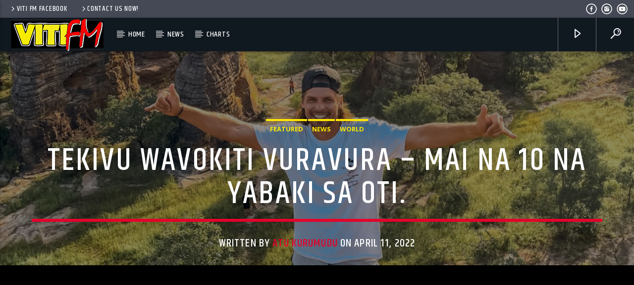

--- FILE ---
content_type: text/html; charset=UTF-8
request_url: https://vitifm.com.fj/tekivu-wavokiti-vuravura-mai-na-10-na-yabaki-sa-oti/
body_size: 20830
content:
<!doctype html>
<html class="no-js" dir="ltr" lang="en-GB" prefix="og: https://ogp.me/ns#">
    <head>
        <meta charset="UTF-8">
        <meta http-equiv="X-UA-Compatible" content="IE=edge">
        <meta name="viewport" content="width=device-width, initial-scale=1.0">
        <title>Tekivu wavokiti vuravura – mai na 10 na yabaki sa oti. - Viti FM</title>

		<!-- All in One SEO 4.8.1.1 - aioseo.com -->
	<meta name="description" content=" A tekivu na nona wavokiti vuravura ena Tiseba 2012 , sa voleka tale ni 10 na yabaki oqo , e se tomana tikoga o Tom Grond na nona i lakolako oya. Na turaga ni Netherland oqo , ka dau cakacaka tu vakamatanitu e liu , sa vakadeitaka ni na sega tale ni lesuva na nona" />
	<meta name="robots" content="max-image-preview:large" />
	<meta name="author" content="Atu Kurumudu"/>
	<link rel="canonical" href="https://vitifm.com.fj/tekivu-wavokiti-vuravura-mai-na-10-na-yabaki-sa-oti/" />
	<meta name="generator" content="All in One SEO (AIOSEO) 4.8.1.1" />
		<meta property="og:locale" content="en_GB" />
		<meta property="og:site_name" content="Viti FM - E Kamica Qai Kachi" />
		<meta property="og:type" content="article" />
		<meta property="og:title" content="Tekivu wavokiti vuravura – mai na 10 na yabaki sa oti. - Viti FM" />
		<meta property="og:description" content=" A tekivu na nona wavokiti vuravura ena Tiseba 2012 , sa voleka tale ni 10 na yabaki oqo , e se tomana tikoga o Tom Grond na nona i lakolako oya. Na turaga ni Netherland oqo , ka dau cakacaka tu vakamatanitu e liu , sa vakadeitaka ni na sega tale ni lesuva na nona" />
		<meta property="og:url" content="https://vitifm.com.fj/tekivu-wavokiti-vuravura-mai-na-10-na-yabaki-sa-oti/" />
		<meta property="og:image" content="https://vitifm.com.fj/wp-content/uploads/2022/04/http___cdn.cnn_.com_cnnnext_dam_assets_220331103922-travel-tom-tz.jpg" />
		<meta property="og:image:secure_url" content="https://vitifm.com.fj/wp-content/uploads/2022/04/http___cdn.cnn_.com_cnnnext_dam_assets_220331103922-travel-tom-tz.jpg" />
		<meta property="og:image:width" content="1100" />
		<meta property="og:image:height" content="619" />
		<meta property="article:published_time" content="2022-04-10T23:21:36+00:00" />
		<meta property="article:modified_time" content="2022-04-10T23:21:36+00:00" />
		<meta property="article:publisher" content="https://www.facebook.com/Vitifm/" />
		<meta name="twitter:card" content="summary_large_image" />
		<meta name="twitter:title" content="Tekivu wavokiti vuravura – mai na 10 na yabaki sa oti. - Viti FM" />
		<meta name="twitter:description" content=" A tekivu na nona wavokiti vuravura ena Tiseba 2012 , sa voleka tale ni 10 na yabaki oqo , e se tomana tikoga o Tom Grond na nona i lakolako oya. Na turaga ni Netherland oqo , ka dau cakacaka tu vakamatanitu e liu , sa vakadeitaka ni na sega tale ni lesuva na nona" />
		<meta name="twitter:image" content="https://vitifm.com.fj/wp-content/uploads/2022/04/http___cdn.cnn_.com_cnnnext_dam_assets_220331103922-travel-tom-tz.jpg" />
		<script type="application/ld+json" class="aioseo-schema">
			{"@context":"https:\/\/schema.org","@graph":[{"@type":"BlogPosting","@id":"https:\/\/vitifm.com.fj\/tekivu-wavokiti-vuravura-mai-na-10-na-yabaki-sa-oti\/#blogposting","name":"Tekivu wavokiti vuravura \u2013 mai na 10 na yabaki sa oti. - Viti FM","headline":"Tekivu wavokiti vuravura &#8211; mai na 10 na yabaki sa oti.","author":{"@id":"https:\/\/vitifm.com.fj\/author\/atu\/#author"},"publisher":{"@id":"https:\/\/vitifm.com.fj\/#organization"},"image":{"@type":"ImageObject","url":"https:\/\/vitifm.com.fj\/wp-content\/uploads\/2022\/04\/http___cdn.cnn_.com_cnnnext_dam_assets_220331103922-travel-tom-tz.jpg","width":1100,"height":619},"datePublished":"2022-04-11T11:21:36+12:00","dateModified":"2022-04-11T11:21:36+12:00","inLanguage":"en-GB","mainEntityOfPage":{"@id":"https:\/\/vitifm.com.fj\/tekivu-wavokiti-vuravura-mai-na-10-na-yabaki-sa-oti\/#webpage"},"isPartOf":{"@id":"https:\/\/vitifm.com.fj\/tekivu-wavokiti-vuravura-mai-na-10-na-yabaki-sa-oti\/#webpage"},"articleSection":"Featured, News, World"},{"@type":"BreadcrumbList","@id":"https:\/\/vitifm.com.fj\/tekivu-wavokiti-vuravura-mai-na-10-na-yabaki-sa-oti\/#breadcrumblist","itemListElement":[{"@type":"ListItem","@id":"https:\/\/vitifm.com.fj\/#listItem","position":1,"name":"Home","item":"https:\/\/vitifm.com.fj\/","nextItem":{"@type":"ListItem","@id":"https:\/\/vitifm.com.fj\/tekivu-wavokiti-vuravura-mai-na-10-na-yabaki-sa-oti\/#listItem","name":"Tekivu wavokiti vuravura - mai na 10 na yabaki sa oti."}},{"@type":"ListItem","@id":"https:\/\/vitifm.com.fj\/tekivu-wavokiti-vuravura-mai-na-10-na-yabaki-sa-oti\/#listItem","position":2,"name":"Tekivu wavokiti vuravura - mai na 10 na yabaki sa oti.","previousItem":{"@type":"ListItem","@id":"https:\/\/vitifm.com.fj\/#listItem","name":"Home"}}]},{"@type":"Organization","@id":"https:\/\/vitifm.com.fj\/#organization","name":"Viti FM","description":"E Kamica Qai Kachi","url":"https:\/\/vitifm.com.fj\/","telephone":"+6793314766","logo":{"@type":"ImageObject","url":"https:\/\/vitifm.com.fj\/wp-content\/uploads\/2021\/09\/vitifm-favicon-512x512-1.png","@id":"https:\/\/vitifm.com.fj\/tekivu-wavokiti-vuravura-mai-na-10-na-yabaki-sa-oti\/#organizationLogo","width":512,"height":512},"image":{"@id":"https:\/\/vitifm.com.fj\/tekivu-wavokiti-vuravura-mai-na-10-na-yabaki-sa-oti\/#organizationLogo"},"sameAs":["https:\/\/www.facebook.com\/Vitifm\/","https:\/\/www.instagram.com\/vitifm\/"]},{"@type":"Person","@id":"https:\/\/vitifm.com.fj\/author\/atu\/#author","url":"https:\/\/vitifm.com.fj\/author\/atu\/","name":"Atu Kurumudu","image":{"@type":"ImageObject","@id":"https:\/\/vitifm.com.fj\/tekivu-wavokiti-vuravura-mai-na-10-na-yabaki-sa-oti\/#authorImage","url":"https:\/\/secure.gravatar.com\/avatar\/91819d3e472649e52de684d3bbeb534161ff2e71c2c7c41ddfce5b65c1374829?s=96&d=mm&r=g","width":96,"height":96,"caption":"Atu Kurumudu"}},{"@type":"WebPage","@id":"https:\/\/vitifm.com.fj\/tekivu-wavokiti-vuravura-mai-na-10-na-yabaki-sa-oti\/#webpage","url":"https:\/\/vitifm.com.fj\/tekivu-wavokiti-vuravura-mai-na-10-na-yabaki-sa-oti\/","name":"Tekivu wavokiti vuravura \u2013 mai na 10 na yabaki sa oti. - Viti FM","description":"A tekivu na nona wavokiti vuravura ena Tiseba 2012 , sa voleka tale ni 10 na yabaki oqo , e se tomana tikoga o Tom Grond na nona i lakolako oya. Na turaga ni Netherland oqo , ka dau cakacaka tu vakamatanitu e liu , sa vakadeitaka ni na sega tale ni lesuva na nona","inLanguage":"en-GB","isPartOf":{"@id":"https:\/\/vitifm.com.fj\/#website"},"breadcrumb":{"@id":"https:\/\/vitifm.com.fj\/tekivu-wavokiti-vuravura-mai-na-10-na-yabaki-sa-oti\/#breadcrumblist"},"author":{"@id":"https:\/\/vitifm.com.fj\/author\/atu\/#author"},"creator":{"@id":"https:\/\/vitifm.com.fj\/author\/atu\/#author"},"image":{"@type":"ImageObject","url":"https:\/\/vitifm.com.fj\/wp-content\/uploads\/2022\/04\/http___cdn.cnn_.com_cnnnext_dam_assets_220331103922-travel-tom-tz.jpg","@id":"https:\/\/vitifm.com.fj\/tekivu-wavokiti-vuravura-mai-na-10-na-yabaki-sa-oti\/#mainImage","width":1100,"height":619},"primaryImageOfPage":{"@id":"https:\/\/vitifm.com.fj\/tekivu-wavokiti-vuravura-mai-na-10-na-yabaki-sa-oti\/#mainImage"},"datePublished":"2022-04-11T11:21:36+12:00","dateModified":"2022-04-11T11:21:36+12:00"},{"@type":"WebSite","@id":"https:\/\/vitifm.com.fj\/#website","url":"https:\/\/vitifm.com.fj\/","name":"Viti FM","description":"E Kamica Qai Kachi","inLanguage":"en-GB","publisher":{"@id":"https:\/\/vitifm.com.fj\/#organization"}}]}
		</script>
		<!-- All in One SEO -->

<link rel='dns-prefetch' href='//maps.googleapis.com' />
<link rel='dns-prefetch' href='//www.google.com' />
<link rel='dns-prefetch' href='//www.youtube.com' />
<link rel='dns-prefetch' href='//www.googletagmanager.com' />
<link rel='dns-prefetch' href='//maxcdn.bootstrapcdn.com' />
<link rel='dns-prefetch' href='//pagead2.googlesyndication.com' />
<link href='https://fonts.gstatic.com' crossorigin rel='preconnect' />
<link rel="alternate" type="application/rss+xml" title="Viti FM &raquo; Feed" href="https://vitifm.com.fj/feed/" />
<link rel="alternate" type="application/rss+xml" title="Viti FM &raquo; Comments Feed" href="https://vitifm.com.fj/comments/feed/" />
<link rel="alternate" type="application/rss+xml" title="Viti FM &raquo; Tekivu wavokiti vuravura &#8211; mai na 10 na yabaki sa oti. Comments Feed" href="https://vitifm.com.fj/tekivu-wavokiti-vuravura-mai-na-10-na-yabaki-sa-oti/feed/" />
<link rel="alternate" title="oEmbed (JSON)" type="application/json+oembed" href="https://vitifm.com.fj/wp-json/oembed/1.0/embed?url=https%3A%2F%2Fvitifm.com.fj%2Ftekivu-wavokiti-vuravura-mai-na-10-na-yabaki-sa-oti%2F" />
<link rel="alternate" title="oEmbed (XML)" type="text/xml+oembed" href="https://vitifm.com.fj/wp-json/oembed/1.0/embed?url=https%3A%2F%2Fvitifm.com.fj%2Ftekivu-wavokiti-vuravura-mai-na-10-na-yabaki-sa-oti%2F&#038;format=xml" />
		<!-- This site uses the Google Analytics by MonsterInsights plugin v9.4.1 - Using Analytics tracking - https://www.monsterinsights.com/ -->
		<!-- Note: MonsterInsights is not currently configured on this site. The site owner needs to authenticate with Google Analytics in the MonsterInsights settings panel. -->
					<!-- No tracking code set -->
				<!-- / Google Analytics by MonsterInsights -->
		<style id='wp-img-auto-sizes-contain-inline-css' type='text/css'>
img:is([sizes=auto i],[sizes^="auto," i]){contain-intrinsic-size:3000px 1500px}
/*# sourceURL=wp-img-auto-sizes-contain-inline-css */
</style>
<style id='wp-emoji-styles-inline-css' type='text/css'>

	img.wp-smiley, img.emoji {
		display: inline !important;
		border: none !important;
		box-shadow: none !important;
		height: 1em !important;
		width: 1em !important;
		margin: 0 0.07em !important;
		vertical-align: -0.1em !important;
		background: none !important;
		padding: 0 !important;
	}
/*# sourceURL=wp-emoji-styles-inline-css */
</style>
<style id='wp-block-library-inline-css' type='text/css'>
:root{--wp-block-synced-color:#7a00df;--wp-block-synced-color--rgb:122,0,223;--wp-bound-block-color:var(--wp-block-synced-color);--wp-editor-canvas-background:#ddd;--wp-admin-theme-color:#007cba;--wp-admin-theme-color--rgb:0,124,186;--wp-admin-theme-color-darker-10:#006ba1;--wp-admin-theme-color-darker-10--rgb:0,107,160.5;--wp-admin-theme-color-darker-20:#005a87;--wp-admin-theme-color-darker-20--rgb:0,90,135;--wp-admin-border-width-focus:2px}@media (min-resolution:192dpi){:root{--wp-admin-border-width-focus:1.5px}}.wp-element-button{cursor:pointer}:root .has-very-light-gray-background-color{background-color:#eee}:root .has-very-dark-gray-background-color{background-color:#313131}:root .has-very-light-gray-color{color:#eee}:root .has-very-dark-gray-color{color:#313131}:root .has-vivid-green-cyan-to-vivid-cyan-blue-gradient-background{background:linear-gradient(135deg,#00d084,#0693e3)}:root .has-purple-crush-gradient-background{background:linear-gradient(135deg,#34e2e4,#4721fb 50%,#ab1dfe)}:root .has-hazy-dawn-gradient-background{background:linear-gradient(135deg,#faaca8,#dad0ec)}:root .has-subdued-olive-gradient-background{background:linear-gradient(135deg,#fafae1,#67a671)}:root .has-atomic-cream-gradient-background{background:linear-gradient(135deg,#fdd79a,#004a59)}:root .has-nightshade-gradient-background{background:linear-gradient(135deg,#330968,#31cdcf)}:root .has-midnight-gradient-background{background:linear-gradient(135deg,#020381,#2874fc)}:root{--wp--preset--font-size--normal:16px;--wp--preset--font-size--huge:42px}.has-regular-font-size{font-size:1em}.has-larger-font-size{font-size:2.625em}.has-normal-font-size{font-size:var(--wp--preset--font-size--normal)}.has-huge-font-size{font-size:var(--wp--preset--font-size--huge)}.has-text-align-center{text-align:center}.has-text-align-left{text-align:left}.has-text-align-right{text-align:right}.has-fit-text{white-space:nowrap!important}#end-resizable-editor-section{display:none}.aligncenter{clear:both}.items-justified-left{justify-content:flex-start}.items-justified-center{justify-content:center}.items-justified-right{justify-content:flex-end}.items-justified-space-between{justify-content:space-between}.screen-reader-text{border:0;clip-path:inset(50%);height:1px;margin:-1px;overflow:hidden;padding:0;position:absolute;width:1px;word-wrap:normal!important}.screen-reader-text:focus{background-color:#ddd;clip-path:none;color:#444;display:block;font-size:1em;height:auto;left:5px;line-height:normal;padding:15px 23px 14px;text-decoration:none;top:5px;width:auto;z-index:100000}html :where(.has-border-color){border-style:solid}html :where([style*=border-top-color]){border-top-style:solid}html :where([style*=border-right-color]){border-right-style:solid}html :where([style*=border-bottom-color]){border-bottom-style:solid}html :where([style*=border-left-color]){border-left-style:solid}html :where([style*=border-width]){border-style:solid}html :where([style*=border-top-width]){border-top-style:solid}html :where([style*=border-right-width]){border-right-style:solid}html :where([style*=border-bottom-width]){border-bottom-style:solid}html :where([style*=border-left-width]){border-left-style:solid}html :where(img[class*=wp-image-]){height:auto;max-width:100%}:where(figure){margin:0 0 1em}html :where(.is-position-sticky){--wp-admin--admin-bar--position-offset:var(--wp-admin--admin-bar--height,0px)}@media screen and (max-width:600px){html :where(.is-position-sticky){--wp-admin--admin-bar--position-offset:0px}}

/*# sourceURL=wp-block-library-inline-css */
</style><style id='wp-block-search-inline-css' type='text/css'>
.wp-block-search__button{margin-left:10px;word-break:normal}.wp-block-search__button.has-icon{line-height:0}.wp-block-search__button svg{height:1.25em;min-height:24px;min-width:24px;width:1.25em;fill:currentColor;vertical-align:text-bottom}:where(.wp-block-search__button){border:1px solid #ccc;padding:6px 10px}.wp-block-search__inside-wrapper{display:flex;flex:auto;flex-wrap:nowrap;max-width:100%}.wp-block-search__label{width:100%}.wp-block-search.wp-block-search__button-only .wp-block-search__button{box-sizing:border-box;display:flex;flex-shrink:0;justify-content:center;margin-left:0;max-width:100%}.wp-block-search.wp-block-search__button-only .wp-block-search__inside-wrapper{min-width:0!important;transition-property:width}.wp-block-search.wp-block-search__button-only .wp-block-search__input{flex-basis:100%;transition-duration:.3s}.wp-block-search.wp-block-search__button-only.wp-block-search__searchfield-hidden,.wp-block-search.wp-block-search__button-only.wp-block-search__searchfield-hidden .wp-block-search__inside-wrapper{overflow:hidden}.wp-block-search.wp-block-search__button-only.wp-block-search__searchfield-hidden .wp-block-search__input{border-left-width:0!important;border-right-width:0!important;flex-basis:0;flex-grow:0;margin:0;min-width:0!important;padding-left:0!important;padding-right:0!important;width:0!important}:where(.wp-block-search__input){appearance:none;border:1px solid #949494;flex-grow:1;font-family:inherit;font-size:inherit;font-style:inherit;font-weight:inherit;letter-spacing:inherit;line-height:inherit;margin-left:0;margin-right:0;min-width:3rem;padding:8px;text-decoration:unset!important;text-transform:inherit}:where(.wp-block-search__button-inside .wp-block-search__inside-wrapper){background-color:#fff;border:1px solid #949494;box-sizing:border-box;padding:4px}:where(.wp-block-search__button-inside .wp-block-search__inside-wrapper) .wp-block-search__input{border:none;border-radius:0;padding:0 4px}:where(.wp-block-search__button-inside .wp-block-search__inside-wrapper) .wp-block-search__input:focus{outline:none}:where(.wp-block-search__button-inside .wp-block-search__inside-wrapper) :where(.wp-block-search__button){padding:4px 8px}.wp-block-search.aligncenter .wp-block-search__inside-wrapper{margin:auto}.wp-block[data-align=right] .wp-block-search.wp-block-search__button-only .wp-block-search__inside-wrapper{float:right}
/*# sourceURL=https://vitifm.com.fj/wp-includes/blocks/search/style.min.css */
</style>
<style id='global-styles-inline-css' type='text/css'>
:root{--wp--preset--aspect-ratio--square: 1;--wp--preset--aspect-ratio--4-3: 4/3;--wp--preset--aspect-ratio--3-4: 3/4;--wp--preset--aspect-ratio--3-2: 3/2;--wp--preset--aspect-ratio--2-3: 2/3;--wp--preset--aspect-ratio--16-9: 16/9;--wp--preset--aspect-ratio--9-16: 9/16;--wp--preset--color--black: #000000;--wp--preset--color--cyan-bluish-gray: #abb8c3;--wp--preset--color--white: #ffffff;--wp--preset--color--pale-pink: #f78da7;--wp--preset--color--vivid-red: #cf2e2e;--wp--preset--color--luminous-vivid-orange: #ff6900;--wp--preset--color--luminous-vivid-amber: #fcb900;--wp--preset--color--light-green-cyan: #7bdcb5;--wp--preset--color--vivid-green-cyan: #00d084;--wp--preset--color--pale-cyan-blue: #8ed1fc;--wp--preset--color--vivid-cyan-blue: #0693e3;--wp--preset--color--vivid-purple: #9b51e0;--wp--preset--gradient--vivid-cyan-blue-to-vivid-purple: linear-gradient(135deg,rgb(6,147,227) 0%,rgb(155,81,224) 100%);--wp--preset--gradient--light-green-cyan-to-vivid-green-cyan: linear-gradient(135deg,rgb(122,220,180) 0%,rgb(0,208,130) 100%);--wp--preset--gradient--luminous-vivid-amber-to-luminous-vivid-orange: linear-gradient(135deg,rgb(252,185,0) 0%,rgb(255,105,0) 100%);--wp--preset--gradient--luminous-vivid-orange-to-vivid-red: linear-gradient(135deg,rgb(255,105,0) 0%,rgb(207,46,46) 100%);--wp--preset--gradient--very-light-gray-to-cyan-bluish-gray: linear-gradient(135deg,rgb(238,238,238) 0%,rgb(169,184,195) 100%);--wp--preset--gradient--cool-to-warm-spectrum: linear-gradient(135deg,rgb(74,234,220) 0%,rgb(151,120,209) 20%,rgb(207,42,186) 40%,rgb(238,44,130) 60%,rgb(251,105,98) 80%,rgb(254,248,76) 100%);--wp--preset--gradient--blush-light-purple: linear-gradient(135deg,rgb(255,206,236) 0%,rgb(152,150,240) 100%);--wp--preset--gradient--blush-bordeaux: linear-gradient(135deg,rgb(254,205,165) 0%,rgb(254,45,45) 50%,rgb(107,0,62) 100%);--wp--preset--gradient--luminous-dusk: linear-gradient(135deg,rgb(255,203,112) 0%,rgb(199,81,192) 50%,rgb(65,88,208) 100%);--wp--preset--gradient--pale-ocean: linear-gradient(135deg,rgb(255,245,203) 0%,rgb(182,227,212) 50%,rgb(51,167,181) 100%);--wp--preset--gradient--electric-grass: linear-gradient(135deg,rgb(202,248,128) 0%,rgb(113,206,126) 100%);--wp--preset--gradient--midnight: linear-gradient(135deg,rgb(2,3,129) 0%,rgb(40,116,252) 100%);--wp--preset--font-size--small: 13px;--wp--preset--font-size--medium: 20px;--wp--preset--font-size--large: 36px;--wp--preset--font-size--x-large: 42px;--wp--preset--spacing--20: 0.44rem;--wp--preset--spacing--30: 0.67rem;--wp--preset--spacing--40: 1rem;--wp--preset--spacing--50: 1.5rem;--wp--preset--spacing--60: 2.25rem;--wp--preset--spacing--70: 3.38rem;--wp--preset--spacing--80: 5.06rem;--wp--preset--shadow--natural: 6px 6px 9px rgba(0, 0, 0, 0.2);--wp--preset--shadow--deep: 12px 12px 50px rgba(0, 0, 0, 0.4);--wp--preset--shadow--sharp: 6px 6px 0px rgba(0, 0, 0, 0.2);--wp--preset--shadow--outlined: 6px 6px 0px -3px rgb(255, 255, 255), 6px 6px rgb(0, 0, 0);--wp--preset--shadow--crisp: 6px 6px 0px rgb(0, 0, 0);}:where(.is-layout-flex){gap: 0.5em;}:where(.is-layout-grid){gap: 0.5em;}body .is-layout-flex{display: flex;}.is-layout-flex{flex-wrap: wrap;align-items: center;}.is-layout-flex > :is(*, div){margin: 0;}body .is-layout-grid{display: grid;}.is-layout-grid > :is(*, div){margin: 0;}:where(.wp-block-columns.is-layout-flex){gap: 2em;}:where(.wp-block-columns.is-layout-grid){gap: 2em;}:where(.wp-block-post-template.is-layout-flex){gap: 1.25em;}:where(.wp-block-post-template.is-layout-grid){gap: 1.25em;}.has-black-color{color: var(--wp--preset--color--black) !important;}.has-cyan-bluish-gray-color{color: var(--wp--preset--color--cyan-bluish-gray) !important;}.has-white-color{color: var(--wp--preset--color--white) !important;}.has-pale-pink-color{color: var(--wp--preset--color--pale-pink) !important;}.has-vivid-red-color{color: var(--wp--preset--color--vivid-red) !important;}.has-luminous-vivid-orange-color{color: var(--wp--preset--color--luminous-vivid-orange) !important;}.has-luminous-vivid-amber-color{color: var(--wp--preset--color--luminous-vivid-amber) !important;}.has-light-green-cyan-color{color: var(--wp--preset--color--light-green-cyan) !important;}.has-vivid-green-cyan-color{color: var(--wp--preset--color--vivid-green-cyan) !important;}.has-pale-cyan-blue-color{color: var(--wp--preset--color--pale-cyan-blue) !important;}.has-vivid-cyan-blue-color{color: var(--wp--preset--color--vivid-cyan-blue) !important;}.has-vivid-purple-color{color: var(--wp--preset--color--vivid-purple) !important;}.has-black-background-color{background-color: var(--wp--preset--color--black) !important;}.has-cyan-bluish-gray-background-color{background-color: var(--wp--preset--color--cyan-bluish-gray) !important;}.has-white-background-color{background-color: var(--wp--preset--color--white) !important;}.has-pale-pink-background-color{background-color: var(--wp--preset--color--pale-pink) !important;}.has-vivid-red-background-color{background-color: var(--wp--preset--color--vivid-red) !important;}.has-luminous-vivid-orange-background-color{background-color: var(--wp--preset--color--luminous-vivid-orange) !important;}.has-luminous-vivid-amber-background-color{background-color: var(--wp--preset--color--luminous-vivid-amber) !important;}.has-light-green-cyan-background-color{background-color: var(--wp--preset--color--light-green-cyan) !important;}.has-vivid-green-cyan-background-color{background-color: var(--wp--preset--color--vivid-green-cyan) !important;}.has-pale-cyan-blue-background-color{background-color: var(--wp--preset--color--pale-cyan-blue) !important;}.has-vivid-cyan-blue-background-color{background-color: var(--wp--preset--color--vivid-cyan-blue) !important;}.has-vivid-purple-background-color{background-color: var(--wp--preset--color--vivid-purple) !important;}.has-black-border-color{border-color: var(--wp--preset--color--black) !important;}.has-cyan-bluish-gray-border-color{border-color: var(--wp--preset--color--cyan-bluish-gray) !important;}.has-white-border-color{border-color: var(--wp--preset--color--white) !important;}.has-pale-pink-border-color{border-color: var(--wp--preset--color--pale-pink) !important;}.has-vivid-red-border-color{border-color: var(--wp--preset--color--vivid-red) !important;}.has-luminous-vivid-orange-border-color{border-color: var(--wp--preset--color--luminous-vivid-orange) !important;}.has-luminous-vivid-amber-border-color{border-color: var(--wp--preset--color--luminous-vivid-amber) !important;}.has-light-green-cyan-border-color{border-color: var(--wp--preset--color--light-green-cyan) !important;}.has-vivid-green-cyan-border-color{border-color: var(--wp--preset--color--vivid-green-cyan) !important;}.has-pale-cyan-blue-border-color{border-color: var(--wp--preset--color--pale-cyan-blue) !important;}.has-vivid-cyan-blue-border-color{border-color: var(--wp--preset--color--vivid-cyan-blue) !important;}.has-vivid-purple-border-color{border-color: var(--wp--preset--color--vivid-purple) !important;}.has-vivid-cyan-blue-to-vivid-purple-gradient-background{background: var(--wp--preset--gradient--vivid-cyan-blue-to-vivid-purple) !important;}.has-light-green-cyan-to-vivid-green-cyan-gradient-background{background: var(--wp--preset--gradient--light-green-cyan-to-vivid-green-cyan) !important;}.has-luminous-vivid-amber-to-luminous-vivid-orange-gradient-background{background: var(--wp--preset--gradient--luminous-vivid-amber-to-luminous-vivid-orange) !important;}.has-luminous-vivid-orange-to-vivid-red-gradient-background{background: var(--wp--preset--gradient--luminous-vivid-orange-to-vivid-red) !important;}.has-very-light-gray-to-cyan-bluish-gray-gradient-background{background: var(--wp--preset--gradient--very-light-gray-to-cyan-bluish-gray) !important;}.has-cool-to-warm-spectrum-gradient-background{background: var(--wp--preset--gradient--cool-to-warm-spectrum) !important;}.has-blush-light-purple-gradient-background{background: var(--wp--preset--gradient--blush-light-purple) !important;}.has-blush-bordeaux-gradient-background{background: var(--wp--preset--gradient--blush-bordeaux) !important;}.has-luminous-dusk-gradient-background{background: var(--wp--preset--gradient--luminous-dusk) !important;}.has-pale-ocean-gradient-background{background: var(--wp--preset--gradient--pale-ocean) !important;}.has-electric-grass-gradient-background{background: var(--wp--preset--gradient--electric-grass) !important;}.has-midnight-gradient-background{background: var(--wp--preset--gradient--midnight) !important;}.has-small-font-size{font-size: var(--wp--preset--font-size--small) !important;}.has-medium-font-size{font-size: var(--wp--preset--font-size--medium) !important;}.has-large-font-size{font-size: var(--wp--preset--font-size--large) !important;}.has-x-large-font-size{font-size: var(--wp--preset--font-size--x-large) !important;}
/*# sourceURL=global-styles-inline-css */
</style>

<style id='classic-theme-styles-inline-css' type='text/css'>
/*! This file is auto-generated */
.wp-block-button__link{color:#fff;background-color:#32373c;border-radius:9999px;box-shadow:none;text-decoration:none;padding:calc(.667em + 2px) calc(1.333em + 2px);font-size:1.125em}.wp-block-file__button{background:#32373c;color:#fff;text-decoration:none}
/*# sourceURL=/wp-includes/css/classic-themes.min.css */
</style>
<link rel='stylesheet' id='dashicons-css' href='https://vitifm.com.fj/wp-includes/css/dashicons.min.css?ver=6.9' type='text/css' media='all' />
<link rel='stylesheet' id='post-views-counter-frontend-css' href='https://vitifm.com.fj/wp-content/plugins/post-views-counter/css/frontend.min.css?ver=1.5.2' type='text/css' media='all' />
<link rel='stylesheet' id='qt_ajax_pageload_style-css' href='https://vitifm.com.fj/wp-content/plugins/qt-ajax-pageload/qt-apl-style.css?ver=6.9' type='text/css' media='all' />
<link rel='stylesheet' id='qtPlacesStyle-css' href='https://vitifm.com.fj/wp-content/plugins/qt-places/inc/frontend/assets/styles.css?ver=6.9' type='text/css' media='all' />
<link rel='stylesheet' id='font-awesome-css' href='https://maxcdn.bootstrapcdn.com/font-awesome/4.6.0/css/font-awesome.min.css?ver=6.9' type='text/css' media='all' />
<link rel='stylesheet' id='QtswipeStyle-css' href='https://vitifm.com.fj/wp-content/plugins/qt-swipebox/swipebox/css/swipebox.min.css?ver=6.9' type='text/css' media='all' />
<link rel='stylesheet' id='vdl_css-css' href='https://vitifm.com.fj/wp-content/plugins/qt-videogalleries/assets/style.css?ver=6.9' type='text/css' media='all' />
<link rel='stylesheet' id='rs-plugin-settings-css' href='https://vitifm.com.fj/wp-content/plugins/revslider/public/assets/css/settings.css?ver=5.4.8.3' type='text/css' media='all' />
<style id='rs-plugin-settings-inline-css' type='text/css'>
#rs-demo-id {}
/*# sourceURL=rs-plugin-settings-inline-css */
</style>
<link rel='stylesheet' id='parent-style-css' href='https://vitifm.com.fj/wp-content/themes/onair2/style.css?ver=6.9' type='text/css' media='all' />
<link rel='stylesheet' id='child-style-css' href='https://vitifm.com.fj/wp-content/themes/onair2-child/style.css?ver=6.9' type='text/css' media='all' />
<link rel='stylesheet' id='mediaelement-css' href='https://vitifm.com.fj/wp-includes/js/mediaelement/mediaelementplayer-legacy.min.css?ver=4.2.17' type='text/css' media='all' />
<link rel='stylesheet' id='wp-mediaelement-css' href='https://vitifm.com.fj/wp-includes/js/mediaelement/wp-mediaelement.min.css?ver=6.9' type='text/css' media='all' />
<link rel='stylesheet' id='dripicons-css' href='https://vitifm.com.fj/wp-content/themes/onair2/fonts/dripicons/webfont.css?ver=3.9.9.6' type='text/css' media='all' />
<link rel='stylesheet' id='qantumthemes_qticons-css' href='https://vitifm.com.fj/wp-content/themes/onair2/fonts/qticons/qticons.css?ver=3.9.9.6' type='text/css' media='all' />
<link rel='stylesheet' id='slick-css' href='https://vitifm.com.fj/wp-content/themes/onair2/components/slick/slick.css?ver=3.9.9.6' type='text/css' media='all' />
<link rel='stylesheet' id='swipebox-css' href='https://vitifm.com.fj/wp-content/themes/onair2/components/swipebox/src/css/swipebox.min.css?ver=3.9.9.6' type='text/css' media='all' />
<link rel='stylesheet' id='classycountdown-css' href='https://vitifm.com.fj/wp-content/themes/onair2/components/countdown/css/jquery.classycountdown.css?ver=3.9.9.6' type='text/css' media='all' />
<link rel='stylesheet' id='flashblock-css' href='https://vitifm.com.fj/wp-content/themes/onair2/components/soundmanager/templates/qtradio-player/css/flashblock.css?ver=3.9.9.6' type='text/css' media='all' />
<link rel='stylesheet' id='qantumthemes_volume-css' href='https://vitifm.com.fj/wp-content/themes/onair2/components/soundmanager/templates/qtradio-player/css/qt-360player-volume.css?ver=3.9.9.6' type='text/css' media='all' />
<link rel='stylesheet' id='qantumthemes_main-css' href='https://vitifm.com.fj/wp-content/themes/onair2/css/qt-main.css?ver=3.9.9.6' type='text/css' media='all' />
<link rel='stylesheet' id='vc_tta_style-css' href='https://vitifm.com.fj/wp-content/plugins/js_composer/assets/css/js_composer_tta.min.css?ver=6.7.0' type='text/css' media='all' />
<link rel='stylesheet' id='vc_animate-css-css' href='https://vitifm.com.fj/wp-content/plugins/js_composer/assets/lib/bower/animate-css/animate.min.css?ver=6.7.0' type='text/css' media='all' />
<link rel='stylesheet' id='js_composer_front-css' href='https://vitifm.com.fj/wp-content/plugins/js_composer/assets/css/js_composer.min.css?ver=6.7.0' type='text/css' media='all' />
<script type="text/javascript" src="https://vitifm.com.fj/wp-includes/js/jquery/jquery.min.js?ver=3.7.1" id="jquery-core-js"></script>
<script type="text/javascript" src="https://vitifm.com.fj/wp-includes/js/jquery/jquery-migrate.min.js?ver=3.4.1" id="jquery-migrate-js"></script>
<script type="text/javascript" src="https://maps.googleapis.com/maps/api/js?ver=6.9" id="qt-google-maps-js"></script>
<script type="text/javascript" src="https://www.google.com/jsapi?ver=6.9" id="google-jsapi-js"></script>
<script type="text/javascript" src="https://vitifm.com.fj/wp-content/plugins/revslider/public/assets/js/jquery.themepunch.tools.min.js?ver=5.4.8.3" id="tp-tools-js"></script>
<script type="text/javascript" src="https://vitifm.com.fj/wp-content/plugins/revslider/public/assets/js/jquery.themepunch.revolution.min.js?ver=5.4.8.3" id="revmin-js"></script>

<!-- Google tag (gtag.js) snippet added by Site Kit -->

<!-- Google Analytics snippet added by Site Kit -->
<script type="text/javascript" src="https://www.googletagmanager.com/gtag/js?id=G-HY1CQFR930" id="google_gtagjs-js" async></script>
<script type="text/javascript" id="google_gtagjs-js-after">
/* <![CDATA[ */
window.dataLayer = window.dataLayer || [];function gtag(){dataLayer.push(arguments);}
gtag("set","linker",{"domains":["vitifm.com.fj"]});
gtag("js", new Date());
gtag("set", "developer_id.dZTNiMT", true);
gtag("config", "G-HY1CQFR930");
//# sourceURL=google_gtagjs-js-after
/* ]]> */
</script>

<!-- End Google tag (gtag.js) snippet added by Site Kit -->
<link rel="https://api.w.org/" href="https://vitifm.com.fj/wp-json/" /><link rel="alternate" title="JSON" type="application/json" href="https://vitifm.com.fj/wp-json/wp/v2/posts/5498" /><link rel="EditURI" type="application/rsd+xml" title="RSD" href="https://vitifm.com.fj/xmlrpc.php?rsd" />
<meta name="generator" content="WordPress 6.9" />
<link rel='shortlink' href='https://vitifm.com.fj/?p=5498' />
<meta name="generator" content="Site Kit by Google 1.149.1" />
<!-- Google AdSense meta tags added by Site Kit -->
<meta name="google-adsense-platform-account" content="ca-host-pub-2644536267352236">
<meta name="google-adsense-platform-domain" content="sitekit.withgoogle.com">
<!-- End Google AdSense meta tags added by Site Kit -->
<meta name="generator" content="Powered by WPBakery Page Builder - drag and drop page builder for WordPress."/>

<!-- Google AdSense snippet added by Site Kit -->
<script type="text/javascript" async="async" src="https://pagead2.googlesyndication.com/pagead/js/adsbygoogle.js?client=ca-pub-3513125514540557&amp;host=ca-host-pub-2644536267352236" crossorigin="anonymous"></script>

<!-- End Google AdSense snippet added by Site Kit -->
<meta name="generator" content="Powered by Slider Revolution 5.4.8.3 - responsive, Mobile-Friendly Slider Plugin for WordPress with comfortable drag and drop interface." />
<link rel="icon" href="https://vitifm.com.fj/wp-content/uploads/2021/09/cropped-vitifm-favicon-512x512-1-32x32.png" sizes="32x32" />
<link rel="icon" href="https://vitifm.com.fj/wp-content/uploads/2021/09/cropped-vitifm-favicon-512x512-1-192x192.png" sizes="192x192" />
<link rel="apple-touch-icon" href="https://vitifm.com.fj/wp-content/uploads/2021/09/cropped-vitifm-favicon-512x512-1-180x180.png" />
<meta name="msapplication-TileImage" content="https://vitifm.com.fj/wp-content/uploads/2021/09/cropped-vitifm-favicon-512x512-1-270x270.png" />
<script type="text/javascript">function setREVStartSize(e){									
						try{ e.c=jQuery(e.c);var i=jQuery(window).width(),t=9999,r=0,n=0,l=0,f=0,s=0,h=0;
							if(e.responsiveLevels&&(jQuery.each(e.responsiveLevels,function(e,f){f>i&&(t=r=f,l=e),i>f&&f>r&&(r=f,n=e)}),t>r&&(l=n)),f=e.gridheight[l]||e.gridheight[0]||e.gridheight,s=e.gridwidth[l]||e.gridwidth[0]||e.gridwidth,h=i/s,h=h>1?1:h,f=Math.round(h*f),"fullscreen"==e.sliderLayout){var u=(e.c.width(),jQuery(window).height());if(void 0!=e.fullScreenOffsetContainer){var c=e.fullScreenOffsetContainer.split(",");if (c) jQuery.each(c,function(e,i){u=jQuery(i).length>0?u-jQuery(i).outerHeight(!0):u}),e.fullScreenOffset.split("%").length>1&&void 0!=e.fullScreenOffset&&e.fullScreenOffset.length>0?u-=jQuery(window).height()*parseInt(e.fullScreenOffset,0)/100:void 0!=e.fullScreenOffset&&e.fullScreenOffset.length>0&&(u-=parseInt(e.fullScreenOffset,0))}f=u}else void 0!=e.minHeight&&f<e.minHeight&&(f=e.minHeight);e.c.closest(".rev_slider_wrapper").css({height:f})					
						}catch(d){console.log("Failure at Presize of Slider:"+d)}						
					};</script>
		<style type="text/css" id="wp-custom-css">
			.qt-archive-events .type-event {
	margin-bottom: 20px;
}
.qt-archive-events .type-event:last-child {
		margin-bottom: 0;
	}
		</style>
		<style id="kirki-inline-styles">body, html{font-family:Open Sans;font-weight:400;}strong{font-family:Open Sans;font-weight:700;}h1, h2, h3, h4, h5, h6, .qt-btn, .qt-capfont, caption, .qt-title{font-family:Khand;font-weight:500;letter-spacing:0.05em;text-transform:uppercase;}.qt-menubar-top, .qt-menubar, .qt-side-nav, .qt-menu-footer{font-family:Khand;font-weight:400;letter-spacing:0.05em;text-transform:uppercase;}/* cyrillic-ext */
@font-face {
  font-family: 'Open Sans';
  font-style: normal;
  font-weight: 400;
  font-stretch: normal;
  font-display: swap;
  src: url(https://vitifm.com.fj/wp-content/fonts/open-sans/font) format('woff');
  unicode-range: U+0460-052F, U+1C80-1C8A, U+20B4, U+2DE0-2DFF, U+A640-A69F, U+FE2E-FE2F;
}
/* cyrillic */
@font-face {
  font-family: 'Open Sans';
  font-style: normal;
  font-weight: 400;
  font-stretch: normal;
  font-display: swap;
  src: url(https://vitifm.com.fj/wp-content/fonts/open-sans/font) format('woff');
  unicode-range: U+0301, U+0400-045F, U+0490-0491, U+04B0-04B1, U+2116;
}
/* greek-ext */
@font-face {
  font-family: 'Open Sans';
  font-style: normal;
  font-weight: 400;
  font-stretch: normal;
  font-display: swap;
  src: url(https://vitifm.com.fj/wp-content/fonts/open-sans/font) format('woff');
  unicode-range: U+1F00-1FFF;
}
/* greek */
@font-face {
  font-family: 'Open Sans';
  font-style: normal;
  font-weight: 400;
  font-stretch: normal;
  font-display: swap;
  src: url(https://vitifm.com.fj/wp-content/fonts/open-sans/font) format('woff');
  unicode-range: U+0370-0377, U+037A-037F, U+0384-038A, U+038C, U+038E-03A1, U+03A3-03FF;
}
/* hebrew */
@font-face {
  font-family: 'Open Sans';
  font-style: normal;
  font-weight: 400;
  font-stretch: normal;
  font-display: swap;
  src: url(https://vitifm.com.fj/wp-content/fonts/open-sans/font) format('woff');
  unicode-range: U+0307-0308, U+0590-05FF, U+200C-2010, U+20AA, U+25CC, U+FB1D-FB4F;
}
/* math */
@font-face {
  font-family: 'Open Sans';
  font-style: normal;
  font-weight: 400;
  font-stretch: normal;
  font-display: swap;
  src: url(https://vitifm.com.fj/wp-content/fonts/open-sans/font) format('woff');
  unicode-range: U+0302-0303, U+0305, U+0307-0308, U+0310, U+0312, U+0315, U+031A, U+0326-0327, U+032C, U+032F-0330, U+0332-0333, U+0338, U+033A, U+0346, U+034D, U+0391-03A1, U+03A3-03A9, U+03B1-03C9, U+03D1, U+03D5-03D6, U+03F0-03F1, U+03F4-03F5, U+2016-2017, U+2034-2038, U+203C, U+2040, U+2043, U+2047, U+2050, U+2057, U+205F, U+2070-2071, U+2074-208E, U+2090-209C, U+20D0-20DC, U+20E1, U+20E5-20EF, U+2100-2112, U+2114-2115, U+2117-2121, U+2123-214F, U+2190, U+2192, U+2194-21AE, U+21B0-21E5, U+21F1-21F2, U+21F4-2211, U+2213-2214, U+2216-22FF, U+2308-230B, U+2310, U+2319, U+231C-2321, U+2336-237A, U+237C, U+2395, U+239B-23B7, U+23D0, U+23DC-23E1, U+2474-2475, U+25AF, U+25B3, U+25B7, U+25BD, U+25C1, U+25CA, U+25CC, U+25FB, U+266D-266F, U+27C0-27FF, U+2900-2AFF, U+2B0E-2B11, U+2B30-2B4C, U+2BFE, U+3030, U+FF5B, U+FF5D, U+1D400-1D7FF, U+1EE00-1EEFF;
}
/* symbols */
@font-face {
  font-family: 'Open Sans';
  font-style: normal;
  font-weight: 400;
  font-stretch: normal;
  font-display: swap;
  src: url(https://vitifm.com.fj/wp-content/fonts/open-sans/font) format('woff');
  unicode-range: U+0001-000C, U+000E-001F, U+007F-009F, U+20DD-20E0, U+20E2-20E4, U+2150-218F, U+2190, U+2192, U+2194-2199, U+21AF, U+21E6-21F0, U+21F3, U+2218-2219, U+2299, U+22C4-22C6, U+2300-243F, U+2440-244A, U+2460-24FF, U+25A0-27BF, U+2800-28FF, U+2921-2922, U+2981, U+29BF, U+29EB, U+2B00-2BFF, U+4DC0-4DFF, U+FFF9-FFFB, U+10140-1018E, U+10190-1019C, U+101A0, U+101D0-101FD, U+102E0-102FB, U+10E60-10E7E, U+1D2C0-1D2D3, U+1D2E0-1D37F, U+1F000-1F0FF, U+1F100-1F1AD, U+1F1E6-1F1FF, U+1F30D-1F30F, U+1F315, U+1F31C, U+1F31E, U+1F320-1F32C, U+1F336, U+1F378, U+1F37D, U+1F382, U+1F393-1F39F, U+1F3A7-1F3A8, U+1F3AC-1F3AF, U+1F3C2, U+1F3C4-1F3C6, U+1F3CA-1F3CE, U+1F3D4-1F3E0, U+1F3ED, U+1F3F1-1F3F3, U+1F3F5-1F3F7, U+1F408, U+1F415, U+1F41F, U+1F426, U+1F43F, U+1F441-1F442, U+1F444, U+1F446-1F449, U+1F44C-1F44E, U+1F453, U+1F46A, U+1F47D, U+1F4A3, U+1F4B0, U+1F4B3, U+1F4B9, U+1F4BB, U+1F4BF, U+1F4C8-1F4CB, U+1F4D6, U+1F4DA, U+1F4DF, U+1F4E3-1F4E6, U+1F4EA-1F4ED, U+1F4F7, U+1F4F9-1F4FB, U+1F4FD-1F4FE, U+1F503, U+1F507-1F50B, U+1F50D, U+1F512-1F513, U+1F53E-1F54A, U+1F54F-1F5FA, U+1F610, U+1F650-1F67F, U+1F687, U+1F68D, U+1F691, U+1F694, U+1F698, U+1F6AD, U+1F6B2, U+1F6B9-1F6BA, U+1F6BC, U+1F6C6-1F6CF, U+1F6D3-1F6D7, U+1F6E0-1F6EA, U+1F6F0-1F6F3, U+1F6F7-1F6FC, U+1F700-1F7FF, U+1F800-1F80B, U+1F810-1F847, U+1F850-1F859, U+1F860-1F887, U+1F890-1F8AD, U+1F8B0-1F8BB, U+1F8C0-1F8C1, U+1F900-1F90B, U+1F93B, U+1F946, U+1F984, U+1F996, U+1F9E9, U+1FA00-1FA6F, U+1FA70-1FA7C, U+1FA80-1FA89, U+1FA8F-1FAC6, U+1FACE-1FADC, U+1FADF-1FAE9, U+1FAF0-1FAF8, U+1FB00-1FBFF;
}
/* vietnamese */
@font-face {
  font-family: 'Open Sans';
  font-style: normal;
  font-weight: 400;
  font-stretch: normal;
  font-display: swap;
  src: url(https://vitifm.com.fj/wp-content/fonts/open-sans/font) format('woff');
  unicode-range: U+0102-0103, U+0110-0111, U+0128-0129, U+0168-0169, U+01A0-01A1, U+01AF-01B0, U+0300-0301, U+0303-0304, U+0308-0309, U+0323, U+0329, U+1EA0-1EF9, U+20AB;
}
/* latin-ext */
@font-face {
  font-family: 'Open Sans';
  font-style: normal;
  font-weight: 400;
  font-stretch: normal;
  font-display: swap;
  src: url(https://vitifm.com.fj/wp-content/fonts/open-sans/font) format('woff');
  unicode-range: U+0100-02BA, U+02BD-02C5, U+02C7-02CC, U+02CE-02D7, U+02DD-02FF, U+0304, U+0308, U+0329, U+1D00-1DBF, U+1E00-1E9F, U+1EF2-1EFF, U+2020, U+20A0-20AB, U+20AD-20C0, U+2113, U+2C60-2C7F, U+A720-A7FF;
}
/* latin */
@font-face {
  font-family: 'Open Sans';
  font-style: normal;
  font-weight: 400;
  font-stretch: normal;
  font-display: swap;
  src: url(https://vitifm.com.fj/wp-content/fonts/open-sans/font) format('woff');
  unicode-range: U+0000-00FF, U+0131, U+0152-0153, U+02BB-02BC, U+02C6, U+02DA, U+02DC, U+0304, U+0308, U+0329, U+2000-206F, U+20AC, U+2122, U+2191, U+2193, U+2212, U+2215, U+FEFF, U+FFFD;
}
/* cyrillic-ext */
@font-face {
  font-family: 'Open Sans';
  font-style: normal;
  font-weight: 700;
  font-stretch: normal;
  font-display: swap;
  src: url(https://vitifm.com.fj/wp-content/fonts/open-sans/font) format('woff');
  unicode-range: U+0460-052F, U+1C80-1C8A, U+20B4, U+2DE0-2DFF, U+A640-A69F, U+FE2E-FE2F;
}
/* cyrillic */
@font-face {
  font-family: 'Open Sans';
  font-style: normal;
  font-weight: 700;
  font-stretch: normal;
  font-display: swap;
  src: url(https://vitifm.com.fj/wp-content/fonts/open-sans/font) format('woff');
  unicode-range: U+0301, U+0400-045F, U+0490-0491, U+04B0-04B1, U+2116;
}
/* greek-ext */
@font-face {
  font-family: 'Open Sans';
  font-style: normal;
  font-weight: 700;
  font-stretch: normal;
  font-display: swap;
  src: url(https://vitifm.com.fj/wp-content/fonts/open-sans/font) format('woff');
  unicode-range: U+1F00-1FFF;
}
/* greek */
@font-face {
  font-family: 'Open Sans';
  font-style: normal;
  font-weight: 700;
  font-stretch: normal;
  font-display: swap;
  src: url(https://vitifm.com.fj/wp-content/fonts/open-sans/font) format('woff');
  unicode-range: U+0370-0377, U+037A-037F, U+0384-038A, U+038C, U+038E-03A1, U+03A3-03FF;
}
/* hebrew */
@font-face {
  font-family: 'Open Sans';
  font-style: normal;
  font-weight: 700;
  font-stretch: normal;
  font-display: swap;
  src: url(https://vitifm.com.fj/wp-content/fonts/open-sans/font) format('woff');
  unicode-range: U+0307-0308, U+0590-05FF, U+200C-2010, U+20AA, U+25CC, U+FB1D-FB4F;
}
/* math */
@font-face {
  font-family: 'Open Sans';
  font-style: normal;
  font-weight: 700;
  font-stretch: normal;
  font-display: swap;
  src: url(https://vitifm.com.fj/wp-content/fonts/open-sans/font) format('woff');
  unicode-range: U+0302-0303, U+0305, U+0307-0308, U+0310, U+0312, U+0315, U+031A, U+0326-0327, U+032C, U+032F-0330, U+0332-0333, U+0338, U+033A, U+0346, U+034D, U+0391-03A1, U+03A3-03A9, U+03B1-03C9, U+03D1, U+03D5-03D6, U+03F0-03F1, U+03F4-03F5, U+2016-2017, U+2034-2038, U+203C, U+2040, U+2043, U+2047, U+2050, U+2057, U+205F, U+2070-2071, U+2074-208E, U+2090-209C, U+20D0-20DC, U+20E1, U+20E5-20EF, U+2100-2112, U+2114-2115, U+2117-2121, U+2123-214F, U+2190, U+2192, U+2194-21AE, U+21B0-21E5, U+21F1-21F2, U+21F4-2211, U+2213-2214, U+2216-22FF, U+2308-230B, U+2310, U+2319, U+231C-2321, U+2336-237A, U+237C, U+2395, U+239B-23B7, U+23D0, U+23DC-23E1, U+2474-2475, U+25AF, U+25B3, U+25B7, U+25BD, U+25C1, U+25CA, U+25CC, U+25FB, U+266D-266F, U+27C0-27FF, U+2900-2AFF, U+2B0E-2B11, U+2B30-2B4C, U+2BFE, U+3030, U+FF5B, U+FF5D, U+1D400-1D7FF, U+1EE00-1EEFF;
}
/* symbols */
@font-face {
  font-family: 'Open Sans';
  font-style: normal;
  font-weight: 700;
  font-stretch: normal;
  font-display: swap;
  src: url(https://vitifm.com.fj/wp-content/fonts/open-sans/font) format('woff');
  unicode-range: U+0001-000C, U+000E-001F, U+007F-009F, U+20DD-20E0, U+20E2-20E4, U+2150-218F, U+2190, U+2192, U+2194-2199, U+21AF, U+21E6-21F0, U+21F3, U+2218-2219, U+2299, U+22C4-22C6, U+2300-243F, U+2440-244A, U+2460-24FF, U+25A0-27BF, U+2800-28FF, U+2921-2922, U+2981, U+29BF, U+29EB, U+2B00-2BFF, U+4DC0-4DFF, U+FFF9-FFFB, U+10140-1018E, U+10190-1019C, U+101A0, U+101D0-101FD, U+102E0-102FB, U+10E60-10E7E, U+1D2C0-1D2D3, U+1D2E0-1D37F, U+1F000-1F0FF, U+1F100-1F1AD, U+1F1E6-1F1FF, U+1F30D-1F30F, U+1F315, U+1F31C, U+1F31E, U+1F320-1F32C, U+1F336, U+1F378, U+1F37D, U+1F382, U+1F393-1F39F, U+1F3A7-1F3A8, U+1F3AC-1F3AF, U+1F3C2, U+1F3C4-1F3C6, U+1F3CA-1F3CE, U+1F3D4-1F3E0, U+1F3ED, U+1F3F1-1F3F3, U+1F3F5-1F3F7, U+1F408, U+1F415, U+1F41F, U+1F426, U+1F43F, U+1F441-1F442, U+1F444, U+1F446-1F449, U+1F44C-1F44E, U+1F453, U+1F46A, U+1F47D, U+1F4A3, U+1F4B0, U+1F4B3, U+1F4B9, U+1F4BB, U+1F4BF, U+1F4C8-1F4CB, U+1F4D6, U+1F4DA, U+1F4DF, U+1F4E3-1F4E6, U+1F4EA-1F4ED, U+1F4F7, U+1F4F9-1F4FB, U+1F4FD-1F4FE, U+1F503, U+1F507-1F50B, U+1F50D, U+1F512-1F513, U+1F53E-1F54A, U+1F54F-1F5FA, U+1F610, U+1F650-1F67F, U+1F687, U+1F68D, U+1F691, U+1F694, U+1F698, U+1F6AD, U+1F6B2, U+1F6B9-1F6BA, U+1F6BC, U+1F6C6-1F6CF, U+1F6D3-1F6D7, U+1F6E0-1F6EA, U+1F6F0-1F6F3, U+1F6F7-1F6FC, U+1F700-1F7FF, U+1F800-1F80B, U+1F810-1F847, U+1F850-1F859, U+1F860-1F887, U+1F890-1F8AD, U+1F8B0-1F8BB, U+1F8C0-1F8C1, U+1F900-1F90B, U+1F93B, U+1F946, U+1F984, U+1F996, U+1F9E9, U+1FA00-1FA6F, U+1FA70-1FA7C, U+1FA80-1FA89, U+1FA8F-1FAC6, U+1FACE-1FADC, U+1FADF-1FAE9, U+1FAF0-1FAF8, U+1FB00-1FBFF;
}
/* vietnamese */
@font-face {
  font-family: 'Open Sans';
  font-style: normal;
  font-weight: 700;
  font-stretch: normal;
  font-display: swap;
  src: url(https://vitifm.com.fj/wp-content/fonts/open-sans/font) format('woff');
  unicode-range: U+0102-0103, U+0110-0111, U+0128-0129, U+0168-0169, U+01A0-01A1, U+01AF-01B0, U+0300-0301, U+0303-0304, U+0308-0309, U+0323, U+0329, U+1EA0-1EF9, U+20AB;
}
/* latin-ext */
@font-face {
  font-family: 'Open Sans';
  font-style: normal;
  font-weight: 700;
  font-stretch: normal;
  font-display: swap;
  src: url(https://vitifm.com.fj/wp-content/fonts/open-sans/font) format('woff');
  unicode-range: U+0100-02BA, U+02BD-02C5, U+02C7-02CC, U+02CE-02D7, U+02DD-02FF, U+0304, U+0308, U+0329, U+1D00-1DBF, U+1E00-1E9F, U+1EF2-1EFF, U+2020, U+20A0-20AB, U+20AD-20C0, U+2113, U+2C60-2C7F, U+A720-A7FF;
}
/* latin */
@font-face {
  font-family: 'Open Sans';
  font-style: normal;
  font-weight: 700;
  font-stretch: normal;
  font-display: swap;
  src: url(https://vitifm.com.fj/wp-content/fonts/open-sans/font) format('woff');
  unicode-range: U+0000-00FF, U+0131, U+0152-0153, U+02BB-02BC, U+02C6, U+02DA, U+02DC, U+0304, U+0308, U+0329, U+2000-206F, U+20AC, U+2122, U+2191, U+2193, U+2212, U+2215, U+FEFF, U+FFFD;
}/* devanagari */
@font-face {
  font-family: 'Khand';
  font-style: normal;
  font-weight: 500;
  font-display: swap;
  src: url(https://vitifm.com.fj/wp-content/fonts/khand/font) format('woff');
  unicode-range: U+0900-097F, U+1CD0-1CF9, U+200C-200D, U+20A8, U+20B9, U+20F0, U+25CC, U+A830-A839, U+A8E0-A8FF, U+11B00-11B09;
}
/* latin-ext */
@font-face {
  font-family: 'Khand';
  font-style: normal;
  font-weight: 500;
  font-display: swap;
  src: url(https://vitifm.com.fj/wp-content/fonts/khand/font) format('woff');
  unicode-range: U+0100-02BA, U+02BD-02C5, U+02C7-02CC, U+02CE-02D7, U+02DD-02FF, U+0304, U+0308, U+0329, U+1D00-1DBF, U+1E00-1E9F, U+1EF2-1EFF, U+2020, U+20A0-20AB, U+20AD-20C0, U+2113, U+2C60-2C7F, U+A720-A7FF;
}
/* latin */
@font-face {
  font-family: 'Khand';
  font-style: normal;
  font-weight: 500;
  font-display: swap;
  src: url(https://vitifm.com.fj/wp-content/fonts/khand/font) format('woff');
  unicode-range: U+0000-00FF, U+0131, U+0152-0153, U+02BB-02BC, U+02C6, U+02DA, U+02DC, U+0304, U+0308, U+0329, U+2000-206F, U+20AC, U+2122, U+2191, U+2193, U+2212, U+2215, U+FEFF, U+FFFD;
}</style>


	<!-- THEME STYLES DYNAMIC CUSTOMIZATIONS ========================= -->


	<style type="text/css" id="qantumthemes-theme-customizations">


body, html, .qt-content-main, .qt-negative .qt-caption-small span, .qt-paper, .qt-negative .qt-caption-med, .qt-card, .qt-paper, .qt-card, .qt-card-s, .qt-negative .qt-caption-med span, input:not([type]), input[type=text], input[type=password], input[type=email], input[type=url], input[type=time], input[type=date], input[type=datetime], input[type=datetime-local], input[type=tel], input[type=number], input[type=search], textarea.materialize-textarea ,
.qt-negative .qt-card h1, .qt-negative .qt-card h2, .qt-negative .qt-card h3, .qt-negative .qt-card h4, .qt-negative .qt-card h4 a, .qt-negative .qt-card h5, .qt-negative .qt-card h6, .qt-negative .qt-card h1 a, .qt-negative .qt-card h2 a, .qt-negative .qt-card h3 a, .qt-negative .qt-card h4 a, .qt-negative .qt-card h5 a, .qt-negative .qt-card h6 a {
color: rgba(0,0,0,0.87) }

*::placeholder {
color: rgba(0,0,0,0.87) }

.qt-text-secondary {
color: rgba(0,0,0,0.65) }

h1, h2, h3, h4, h5, h6, h1 a, h2 a, h3 a, h4 a, h5 a, h6 a {
color: rgba(0,0,0,0.75) }

.qt-negative h1, .qt-negative h2, .qt-negative h3, .qt-negative h4, .qt-negative h5, .qt-negative h6, .qt-negative h1 a, .qt-negative h2 a, .qt-negative h3 a, .qt-negative h4 a, .qt-negative h5 a, .qt-negative h6 a {
color: #ffffff }

a, .qt-content-main a, a.qt-logo-text span, .tabs .tab a, .qt-pageheader h1 a, .qt-pageheader h2 a, .qt-pageheader h3 a, .qt-pageheader h4 a, .qt-pageheader h5 a, .qt-pageheader h6 a {
color: #e4002b }

.qt-content-aside, .qt-footer, .qt-tags {
color: rgba(0,0,0,0.65) }

.qt-content-aside a, .qt-footer a, .qt-tags a, .qt_color_secondary, .woocommerce div.product p.price, .woocommerce div.product span.price, .woocommerce ul.products li.product .price {
color: #ffe900 }


.qt-negative, .qt-content-primary-dark,.qt-content-primary,.qt-content-primary-light,.qt-btn-primary, .btn-primary,.qt-secondary, .qt-btn-secondary, .btn-secondary, nav.qt-menubar ul.qt-desktopmenu a:hover, .qt-side-nav a , .qt-sharepage a, .qt-caption-med span , .qt-caption-small span, a.rsswidget, .qt-text-neg, .qt-logo-text, .qt-negative .qt-btn-ghost, .qt-text-neg .qt-btn-ghost {
color: #ffffff }

.qt-mobile-menu, .qt-menu-social a {
color: rgba(255,255,255,0.65) }




body, html, .qt-body {
background-color:#f7f7f9 }

#qtplayercontainer {
  background-color:#000000 }

.qt-body.woocommerce li.product, .give-form-wrap, .qt-paper, .qt-card, .qt-card-s, .qt-negative .qt-caption-med span, a.rsswidget, input:not([type]), input[type=text], input[type=password], input[type=email], input[type=url], input[type=time], input[type=date], input[type=datetime], input[type=datetime-local], input[type=tel], input[type=number], input[type=search], textarea.materialize-textarea, table.striped>tbody>tr:nth-child(odd), table.bordered>thead>tr, table.bordered>tbody>tr, .qt-negative .qt-caption-small span {
background-color: #ffffff }

.qt-content-primary, .qt-menubar-top {
background-color: #454955 }

.qt-content-primary-dark, .qt-menubar , .qt-mobile-menu, .qt-desktopmenu a{
background-color: #101820 }

.qt-content-primary-light {
background-color: #565c68 }

.qt-body.woocommerce div.product .woocommerce-tabs ul.tabs li.active,
.qt-accent, .qt-btn-primary, .btn-primary, nav.qt-menubar ul.qt-desktopmenu a:hover, .qt-btn-primary, .tabs .indicator, .pagination li.active, .give-btn,
.woocommerce #respond input#submit, .woocommerce a.button, .woocommerce button.button, .woocommerce input.button {
background-color: #e4002b!important }

a.qt-link-layer {
background-color: #ffe900!important }

.qt-secondary, .qt-btn-secondary, .btn-secondary, .qt-side-nav li li a, .slick-slider .slick-arrow::after, .slick-slider .slick-dots li.slick-active button,
.woocommerce span.onsale, .woocommerce #respond input#submit.alt, .woocommerce a.button.alt, .woocommerce button.button.alt, .woocommerce input.button.alt {
background-color: #ffe900!important }

.qt-caption-med span, .qt-caption-small span, a.rsswidget  {
background-color: #000000 }



.qt-tags a {
  border-color: rgba(0,0,0,0.65) }


.qt-menubar ul.qt-desktopmenu > li::after, .qt-menubar ul.qt-desktopmenu > li > a::after, .qt-menubar ul.qt-desktopmenu > li > a::before , .qt-menubar ul.qt-desktopmenu > li.current_page_item:hover::after, .qt-menubar ul.qt-desktopmenu > li.current_page_item:hover > a::after, .qt-menubar ul.qt-desktopmenu > li.current_page_item:hover > a::before, .qt-negative .qt-btn-ghost, .qt-negative .qt-widgets .qt-caption-small, .qt-caption-small {
border-color: #ffffff }

  .qt-menubar ul.qt-desktopmenu > li.current_page_item:hover::after, .qt-menubar ul.qt-desktopmenu > li.current_page_item:hover > a::after, .qt-menubar ul.qt-desktopmenu > li.current_page_item:hover > a::before {
border-color: inherit !important; }

.qt-menubar ul.qt-desktopmenu > li.current_page_item::after, .qt-menubar ul.qt-desktopmenu > li.current_page_item > a::after, .qt-menubar ul.qt-desktopmenu > li.current_page_item > a::before, .qt-pageheader .qt-caption {
border-color: #e4002b !important; }

.qt-caption-small, .qt-negative .qt-caption-small {
border-color: #000000 }

.qt-negative .qt-caption-small { 
border-color: #ffffff 
  }



/* Hover states ============ */
a:hover, .tabs .tab a:hover, .qt-pageheader h1 a:hover, .qt-pageheader h2 a:hover, .qt-pageheader h3 a:hover, .qt-pageheader h4 a:hover, .qt-pageheader h5 a:hover, .qt-pageheader h6 a:hover { 
  color: #ffe900 }
.qt-menubar-top a:hover, .qt-pageheader .qt-tags a:hover, .qt-content-aside a:hover, .qt-footer a:hover, .qt-tags a:hover, .qt_color_secondary:hover {
  color: #e4002b!important }
  
  
.qt-btn-primary:hover, .btn-primary:hover, .qt-sharepage a:hover, .woocommerce #respond input#submit:hover, .woocommerce a.button:hover, .woocommerce button.button:hover, .woocommerce input.button:hover {
  background-color: #ffe900!important }
.qt-btn-secondary:hover, .btn-secondary:hover, .qt-secondary:hover, .qt-btn-secondary:hover, .btn-secondary:hover, .qt-side-nav li li a:hover, .slick-slider .slick-arrow:hover::after, .slick-slider .slick-dots li.slick-active button:hover {
  background-color: #e4002b!important }
.qt-tags a:hover {
  border-color: #e4002b!important }




</style>

	
<!-- QT STYLES DYNAMIC CUSTOMIZATIONS END ========= -->

<noscript><style> .wpb_animate_when_almost_visible { opacity: 1; }</style></noscript>
		<!-- CSS styles added by QT Subpages Plugin -->
		<style type="text/css">
			
			.vdl-subpages-item  a .detail .title {font-size:13px; }
			
			.vdl-subpages-item  a .detail {padding-top:45px !important;}
			.vdl-subpages-container ul.vdl-subpages-tagcloud li a {
				
				
				
				
				
			}
			.vdl-subpages-container ul.vdl-subpages-tagcloud li a:hover {}
			
			
			
			
			@media (max-width: 768px){
				.vdl-elementcontents a.vdl-link .detail .title {}
			}
			
		</style>
		
    </head>
    <body id="onair2Body" class="wp-singular post-template-default single single-post postid-5498 single-format-standard wp-theme-onair2 wp-child-theme-onair2-child is_chrome is_osx qt-parentcontainer template- qt-stickymenu qt-has-secondarybar qt-playertype-header qt-body wpb-js-composer js-comp-ver-6.7.0 vc_responsive" data-start>
    <!-- QT HEADER END ================================ -->
 
	
<div class="qt-main-menubar" data-0="@class:qt-main-menubar">
	
			<div class="qt-menubar-top qt-content-primary hide-on-large-and-down">
			<ul>
				<li id="menu-item-3933" class="menu-item menu-item-type-custom menu-item-object-custom menu-item-3933"><a href="https://www.facebook.com"><i class="dripicons-chevron-right"></i>Viti FM Facebook</a></li>
<li id="menu-item-2796" class="menu-item menu-item-type-post_type menu-item-object-page menu-item-2796"><a href="https://vitifm.com.fj/contacts/"><i class="dripicons-chevron-right"></i>Contact us now!</a></li>
				<li class="right"><a href="https://www.youtube.com/c/VitiFMRadio/" class="qw-disableembedding qw_social" target="_blank"><i class="qticon-youtube qt-socialicon"></i></a></li><li class="right"><a href="https://www.instagram.com/vitifm/" class="qw-disableembedding qw_social" target="_blank"><i class="qticon-instagram qt-socialicon"></i></a></li><li class="right"><a href="https://www.facebook.com/Vitifm" class="qw-disableembedding qw_social" target="_blank"><i class="qticon-facebook qt-socialicon"></i></a></li>			</ul>
		</div>
	 


	<!-- QT MENUBAR  ================================ -->
	<nav id="qtmainmenucontainer" class="qt-menubar nav-wrapper qt-content-primary">
		<!-- desktop menu  HIDDEN IN MOBILE AND TABLETS -->
		<ul class="qt-desktopmenu hide-on-xl-and-down">
			<li class="qt-logo-link">
				<a href="https://vitifm.com.fj" class="brand-logo qt-logo-text">
					<img src="https://vitifm.com.fj/wp-content/uploads/2021/09/vitifm-menu-logo-187x68-1.png" alt="Home">				</a>
			</li>

			<li id="menu-item-3932" class="menu-item menu-item-type-custom menu-item-object-custom menu-item-3932"><a href="https://www.vitifm.com.fj">Home</a></li>
<li id="menu-item-3931" class="menu-item menu-item-type-post_type menu-item-object-page menu-item-3931"><a href="https://vitifm.com.fj/blog-one-column/">News</a></li>
<li id="menu-item-5476" class="menu-item menu-item-type-custom menu-item-object-custom menu-item-5476"><a href="https://vitifm.com.fj/music-charts/">CHARTS</a></li>
 


			 
			<li class="right qt-menu-btn">
				<a href="#" data-expandable="#qtsearchbar" class="qt-scrolltop">
					<i class="icon dripicons-search"></i>
				</a>
			</li>
						

			 
								<li class="right qt-menu-btn">
						<a  href="#" class="qt-openplayerbar"  data-qtswitch="contractplayer" data-target="#qtplayercontainer" >
							<i class="icon dripicons-media-play"></i>						</a>
											</li>
				

		</ul>
		
		<!-- mobile menu icon and logo VISIBLE ONLY TABLET AND MOBILE-->
		<ul class="qt-desktopmenu qt-mobilemenubar hide-on-xl-only ">
			<li>
				<a href="#" data-activates="qt-mobile-menu" class="button-collapse qt-menu-switch qt-btn qt-btn-primary qt-btn-m">
					<i class="dripicons-menu"></i>
				</a>
			</li>
			<li>
				<a href="https://vitifm.com.fj" class="brand-logo qt-logo-text">
					<img src="https://vitifm.com.fj/wp-content/uploads/2021/09/vitifm-menu-logo-187x68-1.png" alt="Home">				</a>
			</li>
						<li class="qt-rightbutton">
				<a href="#" class="qt-openplayerbar qt-btn qt-btn-primary qt-btn-m">
					<i class="dripicons-media-play"></i>
				</a>
			</li>
					</ul>
	</nav>
	<div id="qtplayerheaderbar" class="qt-player-headerbar">
	<a href="#" class="dripicons-cross qt-openplayerbar qt-closeheaderplayer"></a>
	<div class="qt-player-headerbar__controls">
		<!-- PLAYER ========================= -->

	
	<div id="qtplayercontainer" data-fullstop="" data-playervolume="true" data-accentcolor="#e4002b" data-accentcolordark="#ffe900" data-textcolor="#ffffff" data-soundmanagerurl="https://vitifm.com.fj/wp-content/themes/onair2/components/soundmanager/swf/" 
		class="qt-playercontainer qt-playervolume qt-clearfix qt-content-primarydark">
		<div class="qt-playercontainer-content qt-vertical-padding-m">

						
			<div class="qt-playercontainer-musicplayer" id="qtmusicplayer">
				<div class="qt-musicplayer">
					<div class="ui360 ui360-vis qt-ui360">
						<a id="playerlink" href="https://stream.rcs.revma.com/3c11kc9a303vv"></a>
					</div>
				</div>
			</div>
			<div id="qtPlayerTrackInfo" class="qt-playercontainer-data qt-container qt-text-shadow small">
				<div class="qt-vc">
					<div class="qt-vi">
						<h6 class="qt-inline-textdeco">
							<span>Current track</span>
						</h6>
						<div class="qt-t qt-current-track">
							<h4 id="qtFeedPlayerTrack" class="qt-ellipsis">Title</h4>
							<h5 id="qtFeedPlayerAuthor" class="qt-ellipsis">Artist</h5>
						</div>
						<hr class="qt-inline-textdeco">
					</div>
				</div>
			</div>




			<div class="qt-playercontainer-ads-mobile">
							</div>
			<div class="qt-playercontainer-ads-desktop">
							</div>
		
							<div class="qt-playercontainer-dropdown">
									</div>
				
		</div>

						<div id="playerimage" class="qt-header-bg" data-bgimage="https://vitifm.com.fj/wp-content/uploads/2018/04/radio-bg.jpg">
				    <img src="https://vitifm.com.fj/wp-content/uploads/2021/09/vitifm-menu-logo-187x68-1-170x68.png" alt="Background" width="170" height="68">				</div>
			

	</div>
	<!-- this is for xml radio feed -->
	<div id="qtShoutcastFeedData" class="hidden" data-style="" mp3_stream_url
		data-useproxy="0" 
		data-icymetadata=""
		data-playtrack="https://stream.rcs.revma.com/3c11kc9a303vv"
		data-qtradioid="3791"
		data-mp3_stream_url="https://stream.rcs.revma.com/3c11kc9a303vv"
		data-icecasturl="" 
		data-icecastmountpoint="" 
		data-icecastchannel="" 
		data-radiodotco="" 
		data-airtime="" 
		data-radionomy="" 
		data-live365="" 
		data-securesystems=""
		data-winmedia=""
		data-textfeed="" 
		data-host="" 
		data-port=""
		data-channel=""
		data-protocol=""
		data-jazler=""
		data-stats_path="" 	data-played_path="" ></div>
	


<!-- PLAYER END ========================= -->
		
	</div>
	<!-- CHANNELS LIST ========================= -->
<div id="qtchannelslistcontainer" class="qt-part-channels-list qt-content-primary">
	<ul id="qtchannelslist" class="qt-content-aside qt-channelslist qt-negative">
					<li class="qt-channel">
				<a id="" href="#" class="qt-ellipsis" 
					data-title="Viti FM Live" 
					data-subtitle="Fijis&#039; Best in iTaukei Music" 
					data-background="https://vitifm.com.fj/wp-content/uploads/2018/04/radio-bg.jpg"					data-logo="3858" 
					data-playtrack="https://stream.rcs.revma.com/3c11kc9a303vv"
					data-qtradioid="3791"
					data-icymetadata=""
					data-host=""
					data-port=""
					data-channel=""
					data-protocol=""
					data-icecasturl="" 
					data-icecastmountpoint="" 
					data-icecastchannel="" 
					data-radiodotco="" 
					data-airtime="" 
					data-radionomy="" 
					data-live365=""
					data-securesystems=""
					data-winmedia=""
					data-textfeed=""
					data-jazler=""
					data-stats_path=""
					data-played_path=""
					data-channel="">
											<img src="https://vitifm.com.fj/wp-content/uploads/2021/09/vitifm-menu-logo-187x68-1-170x68.png" class="qt-radiologo dripicons-media-play" alt="logo" width="170" height="68">
										<i class="dripicons-media-play"></i>
					Viti FM Live				</a>

			</li>
					
	</ul>
</div>
<!-- CHANNELS LIST END ========================= -->

</div>
</div>

<!-- mobile menu -->
<div id="qt-mobile-menu" class="side-nav qt-content-primary">
	 <ul class=" qt-side-nav">
		<li class="menu-item menu-item-type-custom menu-item-object-custom menu-item-3932"><a href="https://www.vitifm.com.fj">Home</a></li>
<li class="menu-item menu-item-type-post_type menu-item-object-page menu-item-3931"><a href="https://vitifm.com.fj/blog-one-column/">News</a></li>
<li class="menu-item menu-item-type-custom menu-item-object-custom menu-item-5476"><a href="https://vitifm.com.fj/music-charts/">CHARTS</a></li>
	</ul>
</div>

<!-- mobile toolbar -->
<ul class="qt-mobile-toolbar qt-content-primary-dark qt-content-aside hide-on-xl-only">
	
	 
	<li><a href="#" data-expandable="#qtsearchbar" class="qt-scrolltop"><i class="icon dripicons-search"></i></a></li>
	

	
		<li>
					<a href="#" class="qt-openplayerbar"><i class="icon dripicons-media-play"></i></a>
			</li>
	
</ul><!-- SEARCH FORM ========================= -->
<div id="qtsearchbar"  class="qt-searchbar qt-content-primary qt-expandable  qt-topplayer-space ">
	<div class="qt-expandable-inner">
		<form method="get" class="qt-inline-form" action="https://vitifm.com.fj/" role="search">
			<div class="row qt-nopadding">
				<div class="col s12 m8 l9">
					<input placeholder="Type and press enter &hellip;" value="" name="s" type="text" class="validate qt-input-l">
				</div>
				<div class="col s12 m3 l2">
					<input type="submit" value="Search" class="qt-btn qt-btn-primary qt-btn-l qt-fullwidth">
				</div>
				<div class="col s12 m1 l1">
					<a href="#" class="qt-btn qt-btn-l qt-btn-secondary qt-fullwidth aligncenter" data-expandable="#qtsearchbar"><i class="dripicons-cross"></i></a>
				</div>
			</div>
		</form>
	</div>
</div>
<!-- SEARCH FORM END ========================= -->
	<div id="maincontent" class="qt-main">
					<hr class="qt-header-player-spacer">
						<div id="post-5498" class="post-5498 post type-post status-publish format-standard has-post-thumbnail hentry category-featured category-news category-world">
			<!-- ======================= HEADER SECTION ======================= -->
			<!-- HEADER CAPTION ========================= -->
<div class="qt-pageheader qt-negative">
    <div class="qt-container">
        <ul class="qt-tags">
            <li>
            <a href="https://vitifm.com.fj/category/featured/" rel="category tag">Featured</a></li><li><a href="https://vitifm.com.fj/category/news/" rel="category tag">News</a></li><li><a href="https://vitifm.com.fj/category/world/" rel="category tag">World</a> 
            </li>
        </ul>
        <h1 class="qt-caption qt-spacer-s">
            Tekivu wavokiti vuravura &#8211; mai na 10 na yabaki sa oti.        </h1>
        <h4 class="qt-subtitle">
            Written by <a href="https://vitifm.com.fj/author/atu/" title="Posts by Atu Kurumudu" rel="author">Atu Kurumudu</a> on             April 11, 2022        </h4>
    </div>
     		<div class="qt-header-bg" data-bgimage="https://vitifm.com.fj/wp-content/uploads/2022/04/http___cdn.cnn_.com_cnnnext_dam_assets_220331103922-travel-tom-tz.jpg" data-bgattachment="" data-parallax="1">
		</div>
		</div>
<!-- HEADER CAPTION END ========================= -->
			<!-- ======================= CONTENT SECTION ======================= -->
			<div class="qt-container qt-spacer-l">
				<div class="row">
					<div class="col s12 m12 l1 qt-pushpin-container">
						<div class="qt-pushpin">
							<!-- SHARE FUNCTIONS ================================================== -->
<ul class="qt-sharepage qt-sharepage-vertical qt-content-primary">
	<li class="hide-on-med-and-down">
		<i class="qticon-share qt-shareicon qt-content-primary-dark tooltipped"></i>
	</li>
	<li>
		<a class="qt-popupwindow qt-sharelink qt-tooltipped" target="_blank" rel="nofollow"
		data-tooltip="Share on Facebook" data-position="right" 
		data-name="Share" data-width="600" data-height="500" target="_blank" href="https://www.facebook.com/sharer/sharer.php?u=https://vitifm.com.fj/tekivu-wavokiti-vuravura-mai-na-10-na-yabaki-sa-oti/&#038;title=Tekivu%20wavokiti%20vuravura%20&#8211;%20mai%20na%2010%20na%20yabaki%20sa%20oti.">
			<i class="qticon-facebook"></i>
		</a>
	</li>
	<li>
		<a class="qt-popupwindow qt-sharelink qt-tooltipped" target="_blank" rel="nofollow" data-tooltip="Share on Twitter" data-position="right" 
			data-name="Share" data-width="600" data-height="500" target="_blank" href="http://twitter.com/share?text=Tekivu+wavokiti+vuravura+%26%238211%3B+mai+na+10+na+yabaki+sa+oti.&#038;url=https://vitifm.com.fj/tekivu-wavokiti-vuravura-mai-na-10-na-yabaki-sa-oti/">
			<i class="qticon-twitter"></i>
		</a>
	</li>


	<li>
		<a class="qt-popupwindow qt-sharelink qt-tooltipped" target="_blank" rel="nofollow" data-tooltip="Share on Pinterest" data-position="right" 
			data-name="Share" data-width="600" data-height="500" target="_blank" href="https://pinterest.com/pin/create/button/?&#038;url=https://vitifm.com.fj/tekivu-wavokiti-vuravura-mai-na-10-na-yabaki-sa-oti/&#038;description=Tekivu%20wavokiti%20vuravura%20&#8211;%20mai%20na%2010%20na%20yabaki%20sa%20oti.&#038;media=https://vitifm.com.fj/wp-content/uploads/2022/04/http___cdn.cnn_.com_cnnnext_dam_assets_220331103922-travel-tom-tz-1024x576.jpg">
			<i class="qticon-pinterest"></i>
		</a>
	</li>

	<li>
		<a class="qt-popupwindow qt-sharelink qt-tooltipped" target="_blank" rel="nofollow" data-tooltip="Share on Linkedin" data-position="right" 
			data-name="Share" data-width="600" data-height="500" target="_blank" href="https://www.linkedin.com/shareArticle?mini=true&#038;url=Tekivu+wavokiti+vuravura+%26%238211%3B+mai+na+10+na+yabaki+sa+oti.&#038;title=Tekivu%20wavokiti%20vuravura%20&#8211;%20mai%20na%2010%20na%20yabaki%20sa%20oti.">
			<i class="qticon-linkedin"></i>
		</a>
	</li>

	<li>
		<a class="qt-popupwindow qt-sharelink qt-tooltipped" target="_blank" rel="nofollow" data-tooltip="Send by Whatsapp" data-position="right" 
			data-name="Share" data-width="600" data-height="500" target="_blank"  href="https://wa.me/?text=Tekivu+wavokiti+vuravura+%26%238211%3B+mai+na+10+na+yabaki+sa+oti.+-+https://vitifm.com.fj/tekivu-wavokiti-vuravura-mai-na-10-na-yabaki-sa-oti/">
			<i class="qticon-whatsapp"></i>
		</a>
	</li>


			<li>
			<a href="#" class="qt-btn-primary qt-sharelink qt-loveit-link   qt-tooltipped" data-tooltip="Love" data-position="right"  data-post_id="5498"><i class="qticon-heart"></i>
				<span class="qtli count">1</span>
			</a>
		</li>
	</ul>
<!-- SHARE FUNCTIONS ================================================== -->


						</div>
						 <hr class="qt-spacer-m">
					</div>
					<div class="col s12 m8">
						<div class="qt-the-content">
							<div class="Paragraph__component" data-paragraph-id="paragraph_4E7560E7-0EE7-5602-198F-D9AC11458854"><cite class="Paragraph__cite"> </cite>A tekivu na nona wavokiti vuravura ena Tiseba 2012 , sa voleka tale ni 10 na yabaki oqo , e se tomana tikoga o Tom Grond na nona i lakolako oya.</div>
<div data-paragraph-id="paragraph_4E7560E7-0EE7-5602-198F-D9AC11458854"><img fetchpriority="high" decoding="async" class="alignnone size-medium wp-image-5500 aligncenter" src="https://vitifm.com.fj/wp-content/uploads/2022/04/http___cdn.cnn_.com_cnnnext_dam_assets_220330131053-07-globetrotting-tom-grond-myanmar-300x169.jpg" alt="" width="300" height="169" srcset="https://vitifm.com.fj/wp-content/uploads/2022/04/http___cdn.cnn_.com_cnnnext_dam_assets_220330131053-07-globetrotting-tom-grond-myanmar-300x169.jpg 300w, https://vitifm.com.fj/wp-content/uploads/2022/04/http___cdn.cnn_.com_cnnnext_dam_assets_220330131053-07-globetrotting-tom-grond-myanmar.jpg 634w" sizes="(max-width: 300px) 100vw, 300px" /></div>
<div data-paragraph-id="paragraph_4E7560E7-0EE7-5602-198F-D9AC11458854"></div>
<div data-paragraph-id="paragraph_DDC05484-DA62-1B6C-35F6-D9ACB6921A20">Na turaga ni Netherland oqo , ka dau cakacaka tu vakamatanitu e liu , sa vakadeitaka ni na sega tale ni lesuva na nona cakacaka makawa. Grond , e sa butuka oti e 130 na matanitu e vuravura wili kina o Syria,Jordan,Colombia kei Burkina. Dua na gauna a vuka vaka 58 ena loma ni dua na yabaki.</div>
<div data-paragraph-id="paragraph_DDC05484-DA62-1B6C-35F6-D9ACB6921A20"><img decoding="async" class="alignnone size-medium wp-image-5499 aligncenter" src="https://vitifm.com.fj/wp-content/uploads/2022/04/http___cdn.cnn_.com_cnnnext_dam_assets_220330131106-05-globetrotting-tom-grond-allepo-syria-300x169.jpg" alt="" width="300" height="169" srcset="https://vitifm.com.fj/wp-content/uploads/2022/04/http___cdn.cnn_.com_cnnnext_dam_assets_220330131106-05-globetrotting-tom-grond-allepo-syria-300x169.jpg 300w, https://vitifm.com.fj/wp-content/uploads/2022/04/http___cdn.cnn_.com_cnnnext_dam_assets_220330131106-05-globetrotting-tom-grond-allepo-syria.jpg 634w" sizes="(max-width: 300px) 100vw, 300px" /></div>
<div data-paragraph-id="paragraph_DDC05484-DA62-1B6C-35F6-D9ACB6921A20">A maroroi ilavo toka mai o Grond , ka me tauri koya toka ena lomani tolu na yabaki ena nona tekivu wavokiti vuravura ka bula voli ga ena $30 na dola dua na siga. Ena so na gauna e dau mositi koya na nona sa dau vakamoce tale vei ira na so, ni se qai tekivu ga na nodra vei kilai.</div>
<div data-paragraph-id="paragraph_DDC05484-DA62-1B6C-35F6-D9ACB6921A20"><img decoding="async" class="alignnone size-medium wp-image-5501 aligncenter" src="https://vitifm.com.fj/wp-content/uploads/2022/04/http___cdn.cnn_.com_cnnnext_dam_assets_220330131430-08-globetrotting-tom-grond-camaroon-300x169.jpg" alt="" width="300" height="169" srcset="https://vitifm.com.fj/wp-content/uploads/2022/04/http___cdn.cnn_.com_cnnnext_dam_assets_220330131430-08-globetrotting-tom-grond-camaroon-300x169.jpg 300w, https://vitifm.com.fj/wp-content/uploads/2022/04/http___cdn.cnn_.com_cnnnext_dam_assets_220330131430-08-globetrotting-tom-grond-camaroon.jpg 634w" sizes="(max-width: 300px) 100vw, 300px" /></div>
<div data-paragraph-id="paragraph_DDC05484-DA62-1B6C-35F6-D9ACB6921A20">Ena nona Instagram kei na TikTok , 300 ,000 era vakamuria koya voli kina.</div>
<div data-paragraph-id="paragraph_DDC05484-DA62-1B6C-35F6-D9ACB6921A20"></div>
<div data-paragraph-id="paragraph_DDC05484-DA62-1B6C-35F6-D9ACB6921A20">source:cnn</div>
<div class="post-views content-post post-5498 entry-meta load-static">
				<span class="post-views-icon dashicons dashicons-chart-bar"></span> <span class="post-views-label">Post Views:</span> <span class="post-views-count">408</span>
			</div>							 
							 
							<!-- AUTHOR PART ========================= -->
<div class="qt-post-author qt-card">
	<div class="row">
				<div class="qt-post-author-data col s10 m7 l7">
			<h6>Author</h6>
			<h4><a href="#author_page">Atu Kurumudu</a></h4>
		</div>
		<div class="qt-post-author-link col s12 m3 l4 ">
			<a href="https://vitifm.com.fj/author/atu/" class="qt-btn qt-btn-large qt-btn-primary aligncenter">Author&#039;s archive</a>
		</div>
	</div>
</div>
<!-- AUTHOR PART END ========================= -->
						</div>
													<hr class="qt-spacer-m">
							<!-- COMMENTS PART ========================= -->
<h5 class="qt-caption-small"><span>Reader&#039;s opinions</span></h5>
<div id="comments" class="comments-area comments-list">
						
		<div id="respond" class="qt-comment-respond qt-card comment-form">
				<div id="respond" class="comment-respond">
		<h3 id="reply-title" class="comment-reply-title"><span class="qw-page-subtitle grey-text">Leave a Reply</span> <small><a rel="nofollow" id="cancel-comment-reply-link" href="/tekivu-wavokiti-vuravura-mai-na-10-na-yabaki-sa-oti/#respond" style="display:none;"><i class="mdi-navigation-cancel icon-l"></i></a></small></h3><form action="https://vitifm.com.fj/wp-comments-post.php" method="post" id="qw-commentform" class="qt-material-form"><p class="comment-form-comment"><label for="comment"></label><textarea id="comment" placeholder="Comment*" name="comment" cols="45" rows="8" aria-required="true"></textarea></p><p class="comment-notes">Your email address will not be published. Required fields are marked *</p><p class="comment-form-author"><input id="author" placeholder="Name*" name="author" type="text" value="" size="30" /></p>
<input id="email" placeholder="Email*" name="email" type="text" value="" size="30" /></p>
<p class="comment-form-url"><input id="url" placeholder="Website" name="url" type="text" value="" size="30" /></p>

				  <div class="input-field">
				  <p class="comment-form-cookies-consent"><input id="wp-comment-cookies-consent" name="wp-comment-cookies-consent" type="checkbox" value="yes" /><label for="wp-comment-cookies-consent"> Save my name, email, and website in this browser for the next time I comment.</label></p>
				  </div><hr class="qt-spacer-s">
<p class="form-submit"><input name="submit" type="submit" id="qw-submit" class="qt-btn qt-btn-primary" value="Post Comment" /> <input type='hidden' name='comment_post_ID' value='5498' id='comment_post_ID' />
<input type='hidden' name='comment_parent' id='comment_parent' value='0' />
</p></form>	</div><!-- #respond -->
			</div>
	
</div><!-- #comments -->
												<hr class="qt-spacer-l">
					</div>
					<div class="qt-sidebar col s12 m3">
						<!-- SIDEBAR ================================================== -->
<div class="qt-widgets qt-sidebar-main qt-text-secondary">
	        <aside id="block-2" class="qt-widget qt-content-aside widget_block widget_search"><form role="search" method="get" action="https://vitifm.com.fj/" class="wp-block-search__button-outside wp-block-search__text-button wp-block-search"    ><label class="wp-block-search__label" for="wp-block-search__input-1" >Search</label><div class="wp-block-search__inside-wrapper" ><input class="wp-block-search__input" id="wp-block-search__input-1" placeholder="" value="" type="search" name="s" required /><button aria-label="Search" class="wp-block-search__button wp-element-button" type="submit" >Search</button></div></form></aside><aside id="qantumthemes_archives_widget-1" class="qt-widget qt-content-aside archiveswidget"><h5 class="qt-caption-small"><span>Latest news</span></h5>		<ul class="qt-archives-widget">
					<li>
							   		<a class="hide-on-med-and-down" href="https://vitifm.com.fj/digitaki-ko-serena-viriviri-maryann-macedru-heleina-young-samuela-vunivalu-kei-loata-lewageena-ki-na-team-melanesia/">
						<img width="150" height="150" src="https://vitifm.com.fj/wp-content/uploads/2025/09/oaa-oc-web-teammelanesia-150x150.webp" class="attachment-thumbnail size-thumbnail wp-post-image" alt="" decoding="async" loading="lazy" srcset="https://vitifm.com.fj/wp-content/uploads/2025/09/oaa-oc-web-teammelanesia-150x150.webp 150w, https://vitifm.com.fj/wp-content/uploads/2025/09/oaa-oc-web-teammelanesia-170x170.webp 170w" sizes="auto, (max-width: 150px) 100vw, 150px" />					</a>
									<h5 class="tit"><a href="https://vitifm.com.fj/digitaki-ko-serena-viriviri-maryann-macedru-heleina-young-samuela-vunivalu-kei-loata-lewageena-ki-na-team-melanesia/">Digitaki ko Serena Viriviri, Maryann Macedru, Heleina Young, Samuela Vunivalu kei Loata Lewageena ki na Team Melanesia</a></h5>
				
			</li>
						<li>
							   		<a class="hide-on-med-and-down" href="https://vitifm.com.fj/vakadeitaka-o-javani-nona-i-dabedabe-ena-fainala-pnc/">
						<img width="150" height="150" src="https://vitifm.com.fj/wp-content/uploads/2025/09/547942159_18237230053289823_8238214392290694238_n-150x150.jpg" class="attachment-thumbnail size-thumbnail wp-post-image" alt="" decoding="async" loading="lazy" srcset="https://vitifm.com.fj/wp-content/uploads/2025/09/547942159_18237230053289823_8238214392290694238_n-150x150.jpg 150w, https://vitifm.com.fj/wp-content/uploads/2025/09/547942159_18237230053289823_8238214392290694238_n-300x300.jpg 300w, https://vitifm.com.fj/wp-content/uploads/2025/09/547942159_18237230053289823_8238214392290694238_n-170x170.jpg 170w, https://vitifm.com.fj/wp-content/uploads/2025/09/547942159_18237230053289823_8238214392290694238_n.jpg 526w" sizes="auto, (max-width: 150px) 100vw, 150px" />					</a>
									<h5 class="tit"><a href="https://vitifm.com.fj/vakadeitaka-o-javani-nona-i-dabedabe-ena-fainala-pnc/">VAKADEITAKA O JAVANI NONA I DABEDABE ENA FAINALA-PNC</a></h5>
				
			</li>
						<li>
							   		<a class="hide-on-med-and-down" href="https://vitifm.com.fj/kama-yavu-e-dua-na-vale-ena-koro-vakaturaga-o-navai-e-nadarivatu/">
						<img width="150" height="150" src="https://vitifm.com.fj/wp-content/uploads/2025/04/f2edfc32-80c6-42c4-90b9-885b1a74b4c5-150x150.jpg" class="attachment-thumbnail size-thumbnail wp-post-image" alt="" decoding="async" loading="lazy" srcset="https://vitifm.com.fj/wp-content/uploads/2025/04/f2edfc32-80c6-42c4-90b9-885b1a74b4c5-150x150.jpg 150w, https://vitifm.com.fj/wp-content/uploads/2025/04/f2edfc32-80c6-42c4-90b9-885b1a74b4c5-170x170.jpg 170w" sizes="auto, (max-width: 150px) 100vw, 150px" />					</a>
									<h5 class="tit"><a href="https://vitifm.com.fj/kama-yavu-e-dua-na-vale-ena-koro-vakaturaga-o-navai-e-nadarivatu/">KAMA YAVU E DUA NA VALE ENA KORO VAKATURAGA  O NAVAI E NADARIVATU</a></h5>
				
			</li>
						<li>
							   		<a class="hide-on-med-and-down" href="https://vitifm.com.fj/sa-dua-naka-nodra-marau-na-lewe-ni-koro-mai-waisakubulau-mai-bua/">
						<img width="150" height="150" src="https://vitifm.com.fj/wp-content/uploads/2025/04/490986140_643039945367607_779894306838442319_n-150x150.jpg" class="attachment-thumbnail size-thumbnail wp-post-image" alt="" decoding="async" loading="lazy" srcset="https://vitifm.com.fj/wp-content/uploads/2025/04/490986140_643039945367607_779894306838442319_n-150x150.jpg 150w, https://vitifm.com.fj/wp-content/uploads/2025/04/490986140_643039945367607_779894306838442319_n-690x690.jpg 690w, https://vitifm.com.fj/wp-content/uploads/2025/04/490986140_643039945367607_779894306838442319_n-170x170.jpg 170w" sizes="auto, (max-width: 150px) 100vw, 150px" />					</a>
									<h5 class="tit"><a href="https://vitifm.com.fj/sa-dua-naka-nodra-marau-na-lewe-ni-koro-mai-waisakubulau-mai-bua/">SA DUA NAKA NODRA MARAU NA LEWE NI KORO MAI WAISA,KUBULAU MAI BUA.</a></h5>
				
			</li>
						<li>
							   		<a class="hide-on-med-and-down" href="https://vitifm.com.fj/sere-vou-tolomu-aisea-buliruarua/">
						<img width="150" height="150" src="https://vitifm.com.fj/wp-content/uploads/2025/04/Screenshot-2025-04-14-221806-150x150.png" class="attachment-thumbnail size-thumbnail wp-post-image" alt="" decoding="async" loading="lazy" srcset="https://vitifm.com.fj/wp-content/uploads/2025/04/Screenshot-2025-04-14-221806-150x150.png 150w, https://vitifm.com.fj/wp-content/uploads/2025/04/Screenshot-2025-04-14-221806-170x170.png 170w" sizes="auto, (max-width: 150px) 100vw, 150px" />					</a>
									<h5 class="tit"><a href="https://vitifm.com.fj/sere-vou-tolomu-aisea-buliruarua/">SERE VOU-TOLOMU-AISEA BULIRUARUA</a></h5>
				
			</li>
					
		</ul>
				</aside>	</div>
<!-- SIDEBAR END ================================================== -->
					</div>
				</div>
			</div>
			
<!-- ======================= RELATED SECTION ======================= -->
	<div class="qt-content-primary qt-negative qt-related-section qt-vertical-padding-l">
		<div class="qt-container">
			<h5 class="qt-caption-small">
				<span>You may also like</span>
			</h5>
			<div class="qt-related-list row">
									<div class="col s12 m4 l4">
						<!-- POST VERTICAL ITEM ========================= -->
<div class="qt-part-archive-item qt-vertical">
	<div class="qt-item-header">
		<div class="qt-header-top">
			<ul class="qt-tags">
				<li>
												<li>
								<a href="https://vitifm.com.fj/category/news/" class="qt-catid-8">
									News								</a>
							</li>
											</li>
			</ul>
			<div class="qt-feedback">
				1<i class="dripicons-heart"></i>	    	</div>
	    </div>

		<div class="qt-header-mid qt-vc">
			<div class="qt-vi">
		  		<h3 class="qt-title">
					<a href="https://vitifm.com.fj/digitaki-ko-serena-viriviri-maryann-macedru-heleina-young-samuela-vunivalu-kei-loata-lewageena-ki-na-team-melanesia/" class="qt-text-shadow">
						Digitaki ko Serena Viriviri, Maryann Macedru, Heleina Young, Samuela Vunivalu kei Loata Lewageena ki na Team Melanesia					</a>
				</h3>
			</div>
		</div>

		<div class="qt-header-bottom">
			<div class="qt-item-metas">
		<div class="qt-texts">
		<p class="qt-author qt-ellipsis"><a href="https://vitifm.com.fj/author/mika/" title="Posts by Mika Qalobula" rel="author">Mika Qalobula</a></p>
		<p class="qt-date">September 30, 2025</p>
	</div>
</div>			<a href="https://vitifm.com.fj/digitaki-ko-serena-viriviri-maryann-macedru-heleina-young-samuela-vunivalu-kei-loata-lewageena-ki-na-team-melanesia/" class="qt-btn qt-btn-primary qt-readmore"><i class="dripicons-align-justify"></i></a>
		</div>
			        <div class="qt-header-bg" data-bgimage="https://vitifm.com.fj/wp-content/uploads/2025/09/oaa-oc-web-teammelanesia-1024x525.webp">
	            <img width="1024" height="525" src="https://vitifm.com.fj/wp-content/uploads/2025/09/oaa-oc-web-teammelanesia-1024x525.webp" class="img-responsive activator wp-post-image" alt="" decoding="async" loading="lazy" srcset="https://vitifm.com.fj/wp-content/uploads/2025/09/oaa-oc-web-teammelanesia-1024x525.webp 1024w, https://vitifm.com.fj/wp-content/uploads/2025/09/oaa-oc-web-teammelanesia-300x154.webp 300w, https://vitifm.com.fj/wp-content/uploads/2025/09/oaa-oc-web-teammelanesia-768x394.webp 768w, https://vitifm.com.fj/wp-content/uploads/2025/09/oaa-oc-web-teammelanesia.webp 1170w" sizes="auto, (max-width: 1024px) 100vw, 1024px" />	        </div>
     		</div>
</div>
<!-- POST VERTICAL ITEM END ========================= -->
					</div>
									<div class="col s12 m4 l4">
						<!-- POST VERTICAL ITEM ========================= -->
<div class="qt-part-archive-item qt-vertical">
	<div class="qt-item-header">
		<div class="qt-header-top">
			<ul class="qt-tags">
				<li>
												<li>
								<a href="https://vitifm.com.fj/category/featured/" class="qt-catid-5">
									Featured								</a>
							</li>
											</li>
			</ul>
			<div class="qt-feedback">
				1<i class="dripicons-heart"></i>	    	</div>
	    </div>

		<div class="qt-header-mid qt-vc">
			<div class="qt-vi">
		  		<h3 class="qt-title">
					<a href="https://vitifm.com.fj/vakadeitaka-o-javani-nona-i-dabedabe-ena-fainala-pnc/" class="qt-text-shadow">
						VAKADEITAKA O JAVANI NONA I DABEDABE ENA FAINALA-PNC					</a>
				</h3>
			</div>
		</div>

		<div class="qt-header-bottom">
			<div class="qt-item-metas">
		<div class="qt-texts">
		<p class="qt-author qt-ellipsis"><a href="https://vitifm.com.fj/author/maria/" title="Posts by Maria Solomone" rel="author">Maria Solomone</a></p>
		<p class="qt-date">September 15, 2025</p>
	</div>
</div>			<a href="https://vitifm.com.fj/vakadeitaka-o-javani-nona-i-dabedabe-ena-fainala-pnc/" class="qt-btn qt-btn-primary qt-readmore"><i class="dripicons-align-justify"></i></a>
		</div>
			        <div class="qt-header-bg" data-bgimage="https://vitifm.com.fj/wp-content/uploads/2025/09/547942159_18237230053289823_8238214392290694238_n.jpg">
	            <img width="526" height="526" src="https://vitifm.com.fj/wp-content/uploads/2025/09/547942159_18237230053289823_8238214392290694238_n.jpg" class="img-responsive activator wp-post-image" alt="" decoding="async" loading="lazy" srcset="https://vitifm.com.fj/wp-content/uploads/2025/09/547942159_18237230053289823_8238214392290694238_n.jpg 526w, https://vitifm.com.fj/wp-content/uploads/2025/09/547942159_18237230053289823_8238214392290694238_n-300x300.jpg 300w, https://vitifm.com.fj/wp-content/uploads/2025/09/547942159_18237230053289823_8238214392290694238_n-150x150.jpg 150w, https://vitifm.com.fj/wp-content/uploads/2025/09/547942159_18237230053289823_8238214392290694238_n-170x170.jpg 170w" sizes="auto, (max-width: 526px) 100vw, 526px" />	        </div>
     		</div>
</div>
<!-- POST VERTICAL ITEM END ========================= -->
					</div>
									<div class="col s12 m4 l4">
						<!-- POST VERTICAL ITEM ========================= -->
<div class="qt-part-archive-item qt-vertical">
	<div class="qt-item-header">
		<div class="qt-header-top">
			<ul class="qt-tags">
				<li>
												<li>
								<a href="https://vitifm.com.fj/category/featured/" class="qt-catid-5">
									Featured								</a>
							</li>
											</li>
			</ul>
			<div class="qt-feedback">
				1<i class="dripicons-heart"></i>	    	</div>
	    </div>

		<div class="qt-header-mid qt-vc">
			<div class="qt-vi">
		  		<h3 class="qt-title">
					<a href="https://vitifm.com.fj/kama-yavu-e-dua-na-vale-ena-koro-vakaturaga-o-navai-e-nadarivatu/" class="qt-text-shadow">
						KAMA YAVU E DUA NA VALE ENA KORO VAKATURAGA  O NAVAI E NADARIVATU					</a>
				</h3>
			</div>
		</div>

		<div class="qt-header-bottom">
			<div class="qt-item-metas">
		<div class="qt-texts">
		<p class="qt-author qt-ellipsis"><a href="https://vitifm.com.fj/author/mika/" title="Posts by Mika Qalobula" rel="author">Mika Qalobula</a></p>
		<p class="qt-date">April 22, 2025</p>
	</div>
</div>			<a href="https://vitifm.com.fj/kama-yavu-e-dua-na-vale-ena-koro-vakaturaga-o-navai-e-nadarivatu/" class="qt-btn qt-btn-primary qt-readmore"><i class="dripicons-align-justify"></i></a>
		</div>
			        <div class="qt-header-bg" data-bgimage="https://vitifm.com.fj/wp-content/uploads/2025/04/f2edfc32-80c6-42c4-90b9-885b1a74b4c5-1024x438.jpg">
	            <img width="1024" height="438" src="https://vitifm.com.fj/wp-content/uploads/2025/04/f2edfc32-80c6-42c4-90b9-885b1a74b4c5-1024x438.jpg" class="img-responsive activator wp-post-image" alt="" decoding="async" loading="lazy" srcset="https://vitifm.com.fj/wp-content/uploads/2025/04/f2edfc32-80c6-42c4-90b9-885b1a74b4c5-1024x438.jpg 1024w, https://vitifm.com.fj/wp-content/uploads/2025/04/f2edfc32-80c6-42c4-90b9-885b1a74b4c5-300x128.jpg 300w, https://vitifm.com.fj/wp-content/uploads/2025/04/f2edfc32-80c6-42c4-90b9-885b1a74b4c5-768x329.jpg 768w, https://vitifm.com.fj/wp-content/uploads/2025/04/f2edfc32-80c6-42c4-90b9-885b1a74b4c5-100x44.jpg 100w, https://vitifm.com.fj/wp-content/uploads/2025/04/f2edfc32-80c6-42c4-90b9-885b1a74b4c5.jpg 1080w" sizes="auto, (max-width: 1024px) 100vw, 1024px" />	        </div>
     		</div>
</div>
<!-- POST VERTICAL ITEM END ========================= -->
					</div>
							</div>
		</div>
	</div>
			<!-- ======================= PREV POST SECTION ======================= -->
			<div class="qt-content-primary-dark qt-prevnext-posts qt-negative">
				<h4 class="qt-title center qt-vertical-padding-m">
					Continue reading				</h4>
				<div class="row qt-nopadding">
					<div class="col s12 m6 l6">
						<!-- POST ITEM ========================= -->
<div class="qt-part-archive-item qt-compact">
	<div class="qt-item-header">
		<div class="qt-header-mid qt-vc">
			<div class="qt-vi">
				<h6 class="qt-text-secondary">Next post</h6>
		  		<h3 class="qt-spacer-s qt-title">
					<a href="https://vitifm.com.fj/sega-ni-qito-ena-macawa-qo-na-fijian-drua/" class="qt-text-shadow">
						SEGA NI  QITO ENA MACAWA QO NA FIJIAN DRUA					</a>
				</h3>
				<hr class="qt-spacer-s">
				<a href="https://vitifm.com.fj/sega-ni-qito-ena-macawa-qo-na-fijian-drua/" class="qt-btn qt-btn-primary qt-readmore "><i class="dripicons-align-justify"></i></a>
			</div>
		</div>
			        <div class="qt-header-bg" data-bgimage="https://vitifm.com.fj/wp-content/uploads/2022/04/DRUADRUA-1-1-1024x576.jpg">
	            <img src="https://vitifm.com.fj/wp-content/uploads/2022/04/DRUADRUA-1-1-1024x576.jpg" width="http://1024" height="http://576" alt="Thumbnail">
	        </div>
	     	</div>
</div>
<!-- POST ITEM END ========================= -->
					</div>
					<div class="col s12 m6 l6">
						<!-- POST ITEM ========================= -->
<div class="qt-part-archive-item qt-compact">
	<div class="qt-item-header">
		<div class="qt-header-mid qt-vc">
			<div class="qt-vi">
				<h6 class="qt-text-secondary">Previous post</h6>
		  		<h3 class="qt-spacer-s qt-title">
					<a href="https://vitifm.com.fj/namaka-na-easter-volleyball/" class="qt-text-shadow">
						NAMAKA NA EASTER VOLLEYBALL					</a>
				</h3>
				<hr class="qt-spacer-s">
				<a href="https://vitifm.com.fj/namaka-na-easter-volleyball/" class="qt-btn qt-btn-primary qt-readmore "><i class="dripicons-align-justify"></i></a>
			</div>
		</div>
			        <div class="qt-header-bg" data-bgimage="https://vitifm.com.fj/wp-content/uploads/2022/04/wardens-1-1024x682.jpg">
	            <img src="https://vitifm.com.fj/wp-content/uploads/2022/04/wardens-1-1024x682.jpg" width="http://1024" height="http://682" alt="Thumbnail">
	        </div>
	     	</div>
</div>
<!-- POST ITEM END ========================= -->
					</div>
				</div>
			</div>
		</div>
			</div><!-- .qt-main end -->
	
 <div id="qtfooterwidgets" class="qt-footer qt-footerwidgets">

                <div class="qt-section qt-footer-widgets">
                <div class="qt-container">
                    <h2 class="qt-footer-logo">
                        <a href="https://vitifm.com.fj" class="brand-logo qt-logo-text">
                            <img src="https://vitifm.com.fj/wp-content/uploads/2021/09/vitifm-footer-logo-1526x556-1.png" alt="Home">                        </a>
                    </h2>


                    <div id="qtfooterwidgetscontainer" class="qt-widgets qt-widgets-footer  qt-spacer-m qt-masonry row">
                        <aside id="search-1" class="qt-widget col qt-ms-item widget_search"><h5 class="qt-caption-small"><span>Search Viti FM<span></h5><form method="get" class="form-horizontal qw-searchform" action="https://vitifm.com.fj/" role="search">
	<input value="" name="s" placeholder="Type and press enter &hellip;" type="text" />
</form>
</aside><aside id="qtcontacts-widget-1" class="qt-widget col qt-ms-item qtcontactswidget"><h5 class="qt-caption-small"><span>Contact Us<span></h5>

		<div class="qt-widget-contacts">

								<p>
						<i class="qticon-home"></i><a href="https://www.vitifm.com.fj">https://www.vitifm.com.fj</a>
					</p>
					
								<p>
						<i class="qticon-phone"></i><a href="tel:+6793314766">+679 3314766</a>
					</p>
					
								<p>
						<i class="qticon-at-sign"></i><a href="mailto:vitifm@vitifm.com.fj">vitifm@vitifm.com.fj</a>
					</p>
					
								<p>
						<i class="qticon-location"></i><a href="http://maps.google.com/?q=231+Waimanu+RoadSuva,+Fiji" target="_blank">231 Waimanu Road														<br><i class="qticon-location qt-invisible"></i>Suva, Fiji														</a>
					</p>
								
			
		</div>

		</aside><aside id="qtaboutwidget-widget-1" class="qt-widget col qt-ms-item qtaboutwidget"><h5 class="qt-caption-small"><span>About us<span></h5>		<div class="qt-widget-about">
			<p>
				Viti FM is a commercial, private owned iTaukei FM radio station in Fiji. It is owned by the Communications Fiji Limited (CFL).					<br>
							</p>
		</div>
		</aside><aside id="nav_menu-1" class="qt-widget col qt-ms-item widget_nav_menu"><h5 class="qt-caption-small"><span>Menu<span></h5><div class="menu-widget-menu-container"><ul id="menu-widget-menu" class="menu"><li id="menu-item-3500" class="menu-item menu-item-type-post_type menu-item-object-page menu-item-home menu-item-3500"><a href="https://vitifm.com.fj/">Home</a></li>
<li id="menu-item-3937" class="menu-item menu-item-type-post_type menu-item-object-page menu-item-3937"><a href="https://vitifm.com.fj/blog-one-column/">News</a></li>
<li id="menu-item-3502" class="menu-item menu-item-type-post_type menu-item-object-page menu-item-3502"><a href="https://vitifm.com.fj/contacts/">Contact us now!</a></li>
</ul></div></aside>                    </div>



                </div>

                                    <div class="qt-header-bg" data-bgimage="https://vitifm.com.fjwp-content/uploads/2018/04/radio-bg.jpg">
                        <img src="https://vitifm.com.fjwp-content/uploads/2018/04/radio-bg.jpg" alt="Featured image">
                    </div>
                            </div>
        

    <div class="qt-footer-bottom qt-content-primary-dark">
    	<div class="qt-container">
    		<div class="row">
    			<div class="col s12 m12 l8">
                    Copyright 2017 QantumThemes.com Radio Station Wordpress Themes    				<ul class="qt-menu-footer qt-small qt-list-chevron ">
                        <li id="menu-item-3621" class="menu-item menu-item-type-post_type menu-item-object-page menu-item-home menu-item-3621"><a href="https://vitifm.com.fj/">Home</a></li>
<li id="menu-item-3929" class="menu-item menu-item-type-post_type menu-item-object-page menu-item-3929"><a href="https://vitifm.com.fj/blog-one-column/">News</a></li>
<li id="menu-item-3930" class="menu-item menu-item-type-post_type menu-item-object-page menu-item-3930"><a href="https://vitifm.com.fj/contacts/">Contact us now!</a></li>
 
    				</ul>
    			</div>
    			<div class="col s12 m12 l4">
    				<ul class="qt-menu-social">
	    				<li class="right"><a href="https://www.youtube.com/c/VitiFMRadio/" class="qw-disableembedding qw_social" target="_blank"><i class="qticon-youtube qt-socialicon"></i></a></li><li class="right"><a href="https://www.instagram.com/vitifm/" class="qw-disableembedding qw_social" target="_blank"><i class="qticon-instagram qt-socialicon"></i></a></li><li class="right"><a href="https://www.facebook.com/Vitifm" class="qw-disableembedding qw_social" target="_blank"><i class="qticon-facebook qt-socialicon"></i></a></li>                    </ul>
    			</div>
    		</div>
    	</div>
                    <a href="#onair2Body" class="qt-to-top qt-content-primary-dark qt-smoothscroll"><i class="dripicons-chevron-up"></i></a>    
                    
    </div>

</div>				<div id="qtcurrentpermalink"  data-permalink="https://vitifm.com.fj/tekivu-wavokiti-vuravura-mai-na-10-na-yabaki-sa-oti/">
							</div>
			<script type="speculationrules">
{"prefetch":[{"source":"document","where":{"and":[{"href_matches":"/*"},{"not":{"href_matches":["/wp-*.php","/wp-admin/*","/wp-content/uploads/*","/wp-content/*","/wp-content/plugins/*","/wp-content/themes/onair2-child/*","/wp-content/themes/onair2/*","/*\\?(.+)"]}},{"not":{"selector_matches":"a[rel~=\"nofollow\"]"}},{"not":{"selector_matches":".no-prefetch, .no-prefetch a"}}]},"eagerness":"conservative"}]}
</script>
		<div id="qt-ajax-customscript-url" class="qt-hidden" data-customscripturl="https://vitifm.com.fj/tekivu-wavokiti-vuravura-mai-na-10-na-yabaki-sa-oti/?qt-ajax-pageload-custom=output"></div>
				<div id="qantumthemesproxyurl" class="qt-hidden" data-proxyurl="https://vitifm.com.fj"></div>
		<script type="text/javascript" src="https://vitifm.com.fj/wp-content/plugins/qt-chartvote/js/jquery.cookie.js?ver=2.0" id="jquery-cookie-js"></script>
<script type="text/javascript" id="qt-chartvote-js-extra">
/* <![CDATA[ */
var chartvote_ajax_var = {"url":"https://vitifm.com.fj/wp-admin/admin-ajax.php","nonce":"1c86db18cd"};
//# sourceURL=qt-chartvote-js-extra
/* ]]> */
</script>
<script type="text/javascript" src="https://vitifm.com.fj/wp-content/plugins/qt-chartvote/js/qt-chartvote-script.js?ver=2.0" id="qt-chartvote-js"></script>
<script type="text/javascript" src="https://vitifm.com.fj/wp-includes/js/imagesloaded.min.js?ver=5.0.0" id="imagesloaded-js"></script>
<script type="text/javascript" src="https://vitifm.com.fj/wp-includes/js/masonry.min.js?ver=4.2.2" id="masonry-js"></script>
<script type="text/javascript" src="https://vitifm.com.fj/wp-content/themes/onair2/js/modernizr-2.8.3-respond-1.4.2.min.js?ver=2.8.3" id="modernizr-js"></script>
<script type="text/javascript" id="mediaelement-core-js-before">
/* <![CDATA[ */
var mejsL10n = {"language":"en","strings":{"mejs.download-file":"Download File","mejs.install-flash":"You are using a browser that does not have Flash player enabled or installed. Please turn on your Flash player plugin or download the latest version from https://get.adobe.com/flashplayer/","mejs.fullscreen":"Fullscreen","mejs.play":"Play","mejs.pause":"Pause","mejs.time-slider":"Time Slider","mejs.time-help-text":"Use Left/Right Arrow keys to advance one second, Up/Down arrows to advance ten seconds.","mejs.live-broadcast":"Live Broadcast","mejs.volume-help-text":"Use Up/Down Arrow keys to increase or decrease volume.","mejs.unmute":"Unmute","mejs.mute":"Mute","mejs.volume-slider":"Volume Slider","mejs.video-player":"Video Player","mejs.audio-player":"Audio Player","mejs.captions-subtitles":"Captions/Subtitles","mejs.captions-chapters":"Chapters","mejs.none":"None","mejs.afrikaans":"Afrikaans","mejs.albanian":"Albanian","mejs.arabic":"Arabic","mejs.belarusian":"Belarusian","mejs.bulgarian":"Bulgarian","mejs.catalan":"Catalan","mejs.chinese":"Chinese","mejs.chinese-simplified":"Chinese (Simplified)","mejs.chinese-traditional":"Chinese (Traditional)","mejs.croatian":"Croatian","mejs.czech":"Czech","mejs.danish":"Danish","mejs.dutch":"Dutch","mejs.english":"English","mejs.estonian":"Estonian","mejs.filipino":"Filipino","mejs.finnish":"Finnish","mejs.french":"French","mejs.galician":"Galician","mejs.german":"German","mejs.greek":"Greek","mejs.haitian-creole":"Haitian Creole","mejs.hebrew":"Hebrew","mejs.hindi":"Hindi","mejs.hungarian":"Hungarian","mejs.icelandic":"Icelandic","mejs.indonesian":"Indonesian","mejs.irish":"Irish","mejs.italian":"Italian","mejs.japanese":"Japanese","mejs.korean":"Korean","mejs.latvian":"Latvian","mejs.lithuanian":"Lithuanian","mejs.macedonian":"Macedonian","mejs.malay":"Malay","mejs.maltese":"Maltese","mejs.norwegian":"Norwegian","mejs.persian":"Persian","mejs.polish":"Polish","mejs.portuguese":"Portuguese","mejs.romanian":"Romanian","mejs.russian":"Russian","mejs.serbian":"Serbian","mejs.slovak":"Slovak","mejs.slovenian":"Slovenian","mejs.spanish":"Spanish","mejs.swahili":"Swahili","mejs.swedish":"Swedish","mejs.tagalog":"Tagalog","mejs.thai":"Thai","mejs.turkish":"Turkish","mejs.ukrainian":"Ukrainian","mejs.vietnamese":"Vietnamese","mejs.welsh":"Welsh","mejs.yiddish":"Yiddish"}};
//# sourceURL=mediaelement-core-js-before
/* ]]> */
</script>
<script type="text/javascript" src="https://vitifm.com.fj/wp-includes/js/mediaelement/mediaelement-and-player.min.js?ver=4.2.17" id="mediaelement-core-js"></script>
<script type="text/javascript" src="https://vitifm.com.fj/wp-includes/js/mediaelement/mediaelement-migrate.min.js?ver=6.9" id="mediaelement-migrate-js"></script>
<script type="text/javascript" id="mediaelement-js-extra">
/* <![CDATA[ */
var _wpmejsSettings = {"pluginPath":"/wp-includes/js/mediaelement/","classPrefix":"mejs-","stretching":"responsive","audioShortcodeLibrary":"mediaelement","videoShortcodeLibrary":"mediaelement"};
//# sourceURL=mediaelement-js-extra
/* ]]> */
</script>
<script type="text/javascript" src="https://vitifm.com.fj/wp-includes/js/mediaelement/wp-mediaelement.min.js?ver=6.9" id="wp-mediaelement-js"></script>
<script type="text/javascript" src="https://vitifm.com.fj/wp-includes/js/underscore.min.js?ver=1.13.7" id="underscore-js"></script>
<script type="text/javascript" id="wp-util-js-extra">
/* <![CDATA[ */
var _wpUtilSettings = {"ajax":{"url":"/wp-admin/admin-ajax.php"}};
//# sourceURL=wp-util-js-extra
/* ]]> */
</script>
<script type="text/javascript" src="https://vitifm.com.fj/wp-includes/js/wp-util.min.js?ver=6.9" id="wp-util-js"></script>
<script type="text/javascript" src="https://vitifm.com.fj/wp-includes/js/backbone.min.js?ver=1.6.0" id="backbone-js"></script>
<script type="text/javascript" src="https://vitifm.com.fj/wp-includes/js/mediaelement/wp-playlist.min.js?ver=6.9" id="wp-playlist-js"></script>
<script type="text/javascript" src="https://www.youtube.com/iframe_api?ver=6.7.0" id="vc_youtube_iframe_api_js-js"></script>
<script type="text/javascript" src="https://vitifm.com.fj/wp-content/plugins/js_composer/assets/lib/vc_accordion/vc-accordion.min.js?ver=6.7.0" id="vc_accordion_script-js"></script>
<script type="text/javascript" src="https://vitifm.com.fj/wp-content/plugins/js_composer/assets/lib/vc_waypoints/vc-waypoints.min.js?ver=6.7.0" id="vc_waypoints-js"></script>
<script type="text/javascript" src="https://vitifm.com.fj/wp-content/plugins/js_composer/assets/lib/vc-tta-autoplay/vc-tta-autoplay.min.js?ver=6.7.0" id="vc_tta_autoplay_script-js"></script>
<script type="text/javascript" src="https://vitifm.com.fj/wp-content/themes/onair2/js/min/qt-main-min.js?ver=3.9.9.6" id="qantumthemes_main-js"></script>
<script type="text/javascript" src="https://vitifm.com.fj/wp-content/plugins/qt-ajax-pageload/js/min/qt-ajax-pageload-min.js?ver=2.4" id="qt_ajax_pageload_script-js"></script>
<script type="text/javascript" id="qt_loveit_script-js-extra">
/* <![CDATA[ */
var ajax_var = {"url":"https://vitifm.com.fj/wp-admin/admin-ajax.php","nonce":"a955bf1065"};
//# sourceURL=qt_loveit_script-js-extra
/* ]]> */
</script>
<script type="text/javascript" src="https://vitifm.com.fj/wp-content/plugins/qt-loveit/js/qt-loveit.js?ver=1.0" id="qt_loveit_script-js"></script>
<script type="text/javascript" src="https://vitifm.com.fj/wp-content/plugins/qt-places/inc/frontend/assets/min/script-min.js?ver=6.9" id="qtPlacesScript-js"></script>
<script type="text/javascript" src="https://vitifm.com.fj/wp-content/plugins/qt-swipebox/min/qt-swipebox-min.js?ver=6.9" id="swipebox-js"></script>
<script type="text/javascript" src="https://vitifm.com.fj/wp-content/plugins/qt-videogalleries/assets/jquery.quicksand.js?ver=1.0.0" id="qtsubpages_quicksand-js"></script>
<script type="text/javascript" src="https://vitifm.com.fj/wp-content/plugins/qt-videogalleries/assets/jquery.easing.1.3.js?ver=1.0.0" id="qtsubpages_easing-js"></script>
<script type="text/javascript" src="https://vitifm.com.fj/wp-content/plugins/qt-videogalleries/assets/jquery-css-transform.js?ver=1.0.0" id="qtsubpages_csstransform-js"></script>
<script type="text/javascript" src="https://vitifm.com.fj/wp-content/plugins/qt-videogalleries/assets/jquery-animate-css-rotate-scale.js?ver=1.0.0" id="qtsubpages_jquery-animate-css-rotate-scale-js"></script>
<script type="text/javascript" src="https://vitifm.com.fj/wp-content/plugins/qt-videogalleries/assets/vdl-main.js?ver=1.0.0" id="vdl_subpages_js-js"></script>
<script type="text/javascript" src="https://vitifm.com.fj/wp-content/plugins/js_composer/assets/js/dist/js_composer_front.min.js?ver=6.7.0" id="wpb_composer_front_js-js"></script>
<script type="text/javascript" src="https://vitifm.com.fj/wp-includes/js/comment-reply.min.js?ver=6.9" id="comment-reply-js" async="async" data-wp-strategy="async" fetchpriority="low"></script>
<script id="wp-emoji-settings" type="application/json">
{"baseUrl":"https://s.w.org/images/core/emoji/17.0.2/72x72/","ext":".png","svgUrl":"https://s.w.org/images/core/emoji/17.0.2/svg/","svgExt":".svg","source":{"concatemoji":"https://vitifm.com.fj/wp-includes/js/wp-emoji-release.min.js?ver=6.9"}}
</script>
<script type="module">
/* <![CDATA[ */
/*! This file is auto-generated */
const a=JSON.parse(document.getElementById("wp-emoji-settings").textContent),o=(window._wpemojiSettings=a,"wpEmojiSettingsSupports"),s=["flag","emoji"];function i(e){try{var t={supportTests:e,timestamp:(new Date).valueOf()};sessionStorage.setItem(o,JSON.stringify(t))}catch(e){}}function c(e,t,n){e.clearRect(0,0,e.canvas.width,e.canvas.height),e.fillText(t,0,0);t=new Uint32Array(e.getImageData(0,0,e.canvas.width,e.canvas.height).data);e.clearRect(0,0,e.canvas.width,e.canvas.height),e.fillText(n,0,0);const a=new Uint32Array(e.getImageData(0,0,e.canvas.width,e.canvas.height).data);return t.every((e,t)=>e===a[t])}function p(e,t){e.clearRect(0,0,e.canvas.width,e.canvas.height),e.fillText(t,0,0);var n=e.getImageData(16,16,1,1);for(let e=0;e<n.data.length;e++)if(0!==n.data[e])return!1;return!0}function u(e,t,n,a){switch(t){case"flag":return n(e,"\ud83c\udff3\ufe0f\u200d\u26a7\ufe0f","\ud83c\udff3\ufe0f\u200b\u26a7\ufe0f")?!1:!n(e,"\ud83c\udde8\ud83c\uddf6","\ud83c\udde8\u200b\ud83c\uddf6")&&!n(e,"\ud83c\udff4\udb40\udc67\udb40\udc62\udb40\udc65\udb40\udc6e\udb40\udc67\udb40\udc7f","\ud83c\udff4\u200b\udb40\udc67\u200b\udb40\udc62\u200b\udb40\udc65\u200b\udb40\udc6e\u200b\udb40\udc67\u200b\udb40\udc7f");case"emoji":return!a(e,"\ud83e\u1fac8")}return!1}function f(e,t,n,a){let r;const o=(r="undefined"!=typeof WorkerGlobalScope&&self instanceof WorkerGlobalScope?new OffscreenCanvas(300,150):document.createElement("canvas")).getContext("2d",{willReadFrequently:!0}),s=(o.textBaseline="top",o.font="600 32px Arial",{});return e.forEach(e=>{s[e]=t(o,e,n,a)}),s}function r(e){var t=document.createElement("script");t.src=e,t.defer=!0,document.head.appendChild(t)}a.supports={everything:!0,everythingExceptFlag:!0},new Promise(t=>{let n=function(){try{var e=JSON.parse(sessionStorage.getItem(o));if("object"==typeof e&&"number"==typeof e.timestamp&&(new Date).valueOf()<e.timestamp+604800&&"object"==typeof e.supportTests)return e.supportTests}catch(e){}return null}();if(!n){if("undefined"!=typeof Worker&&"undefined"!=typeof OffscreenCanvas&&"undefined"!=typeof URL&&URL.createObjectURL&&"undefined"!=typeof Blob)try{var e="postMessage("+f.toString()+"("+[JSON.stringify(s),u.toString(),c.toString(),p.toString()].join(",")+"));",a=new Blob([e],{type:"text/javascript"});const r=new Worker(URL.createObjectURL(a),{name:"wpTestEmojiSupports"});return void(r.onmessage=e=>{i(n=e.data),r.terminate(),t(n)})}catch(e){}i(n=f(s,u,c,p))}t(n)}).then(e=>{for(const n in e)a.supports[n]=e[n],a.supports.everything=a.supports.everything&&a.supports[n],"flag"!==n&&(a.supports.everythingExceptFlag=a.supports.everythingExceptFlag&&a.supports[n]);var t;a.supports.everythingExceptFlag=a.supports.everythingExceptFlag&&!a.supports.flag,a.supports.everything||((t=a.source||{}).concatemoji?r(t.concatemoji):t.wpemoji&&t.twemoji&&(r(t.twemoji),r(t.wpemoji)))});
//# sourceURL=https://vitifm.com.fj/wp-includes/js/wp-emoji-loader.min.js
/* ]]> */
</script>
<!-- QT CSS ID 366997519a5c592dfc0dfbb009c0c7a8 -->	</body>
</html>

--- FILE ---
content_type: text/html; charset=utf-8
request_url: https://www.google.com/recaptcha/api2/aframe
body_size: 152
content:
<!DOCTYPE HTML><html><head><meta http-equiv="content-type" content="text/html; charset=UTF-8"></head><body><script nonce="2UjmMGWTSqAAQe3beBGXfQ">/** Anti-fraud and anti-abuse applications only. See google.com/recaptcha */ try{var clients={'sodar':'https://pagead2.googlesyndication.com/pagead/sodar?'};window.addEventListener("message",function(a){try{if(a.source===window.parent){var b=JSON.parse(a.data);var c=clients[b['id']];if(c){var d=document.createElement('img');d.src=c+b['params']+'&rc='+(localStorage.getItem("rc::a")?sessionStorage.getItem("rc::b"):"");window.document.body.appendChild(d);sessionStorage.setItem("rc::e",parseInt(sessionStorage.getItem("rc::e")||0)+1);localStorage.setItem("rc::h",'1769185769686');}}}catch(b){}});window.parent.postMessage("_grecaptcha_ready", "*");}catch(b){}</script></body></html>